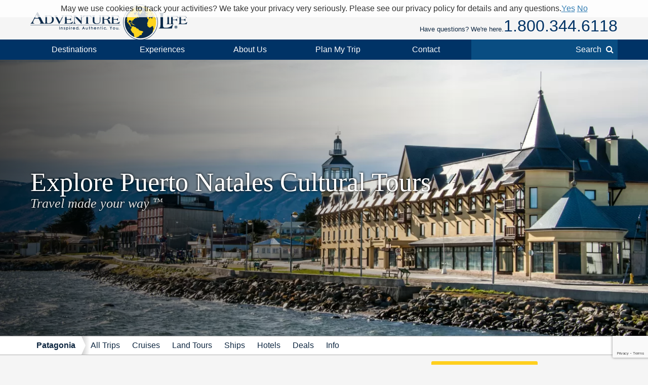

--- FILE ---
content_type: text/html; charset=UTF-8
request_url: https://www.adventure-life.com/chile/puerto-natales/tours/cultural
body_size: 15637
content:
<!DOCTYPE html>
<html lang="en" class="no-js" data-google_client_id="726065912037-vn0oqlfooe00r0saa8qo8bhsjcj18jmb.apps.googleusercontent.com" data-facebook_app="172295559488425">
    <head>
		    
    <meta http-equiv="Content-Type" content="text/html; charset=utf-8" />
    <meta name="viewport" content="width=device-width,initial-scale=1, minimum-scale=1.0, maximum-scale=5.0" />
    <meta name="apple-mobile-web-app-capable" content="yes" />
    <meta property="twitter:account_id" content="110538344" />
                <meta name="description" content="Embark on cultural tours in Puerto Natales, Chile, and experience the vibrant heritage of this enchanting destination." />
        <link href="https://www.adventure-life.com/chile/puerto-natales/tours/cultural" rel="canonical" />
    <link href="//files.adventure-life.com" rel="preconnect" />
        <link href="//cdn.adventure-life.com" rel="preconnect" />
        <link href="//ajax.googleapis.com" rel="preconnect" />
    <link href="https://www.googletagmanager.com" rel="preconnect" />
    <link href="https://www.olark.com" rel="preconnect" />
    <link href="/favicon.ico" rel="shortcut icon" />
    <link href="/favicon.gif" rel="shortcut icon" />
    <link href="/www/assets/img/icon-57x57.png" rel="apple-touch-icon" sizes="57x57" />
    <link href="/www/assets/img/icon-72x72.png" rel="apple-touch-icon" sizes="72x72" />
    <link href="/www/assets/img/icon-114x114.png" rel="apple-touch-icon" sizes="114x114" />
    <link href="/www/assets/img/icon-144x144.png" rel="apple-touch-icon" sizes="144x144" />
                                                <link href="https://cdn.adventure-life.com/10/42/04/Puerto_Natales_on_the_Strait_Of_Magellan/480x686.webp" rel="preload" as="image" media="(max-width: 480px)" />
                                <link href="https://cdn.adventure-life.com/10/42/04/Puerto_Natales_on_the_Strait_Of_Magellan/820x442.webp" rel="preload" as="image" media="(min-width: 480.1px) and (max-width: 820px)" />
                                <link href="https://cdn.adventure-life.com/10/42/04/Puerto_Natales_on_the_Strait_Of_Magellan/1300x820.webp" rel="preload" as="image" media="(min-width: 820.1px)" />
            
    
        <title>Top Puerto Natales Cultural Tours &amp; Cruises</title>
                            <link rel="stylesheet" href="https://cdn.jsdelivr.net/npm/@mdi/font@6/css/materialdesignicons.min.css">
            <link rel="stylesheet" href="/build/141.ef712161.css"><link rel="stylesheet" href="/build/app.dc12d22e.css">
        
    <link href="//ajax.googleapis.com/ajax/libs/jqueryui/1.10.3/themes/smoothness/jquery-ui.css" rel="stylesheet" />
    <link rel="stylesheet" href="/build/431.e1cd17e5.css"><link rel="stylesheet" href="/build/www:new.dc8a0ac0.css">
        <link href="/www/assets/js/slick/slick.css" rel="stylesheet" />
    <link href="/www/assets/js/slick/slick-theme.css" rel="stylesheet" />


    <link href="/www/assets/js/pickadate/themes/default.css?1768956905" rel="stylesheet" type="text/css">
    <link href="/www/assets/js/pickadate/themes/default.date.css?1768956905" rel="stylesheet" type="text/css">
                        <script src="/build/runtime.0e15e0d9.js"></script><script src="/build/141.2540ecad.js"></script><script src="/build/app.aee29189.js"></script>
        

    <script>
        (function(w,d,s,l,i){w[l]=w[l]||[];w[l].push({'gtm.start':
        new Date().getTime(),event:'gtm.js'});var f=d.getElementsByTagName(s)[0],
        j=d.createElement(s),dl=l!='dataLayer'?'&l='+l:'';j.async=true;j.src=
        'https://www.googletagmanager.com/gtm.js?id='+i+dl;f.parentNode.insertBefore(j,f);
        })(window,document,'script','dataLayer','GTM-W6CJMT7');
    </script>
    </head>

    <body>
            <header>
    <div id="" class="al-w">
        <div id="al-hleft">
            <a href="/" id="al-logo" title="Adventure Life"><img src="/www/assets/img/al-logo.png" alt="Adventure Life Logo" /></a>
        </div>
        <div id="al-hright" class="settings-loading">
            
<div id="al-settings">
  <div>
    <a
        href="/?cmd=showcurrencies"
        id="al-currency"
        class="open-dialog"
        data-dialog-class="al-curr-dialog"
        rel="nofollow"
    >
      Currency (USD)
    </a>
  </div>
  |
  <div class="al-user">

    <a href="/myTrips">
              Log In
          </a>

    <div class="al-user-options">
              <div>
          <form action="/my-trips/login" id="al-login">
            <div id="al-login-msg"></div>
            <div id="al-login-fields">
              <fieldset>
                <legend>Email</legend>
                <input type="email" name="username" tabindex="0">
              </fieldset>

              <fieldset>
                <legend>
                  Password <a href="/myTrips/forgot-password" tabindex="-1">Forgot Password</a>
                </legend>
                <input type="password" name="password" tabindex="0">
              </fieldset>

              
              <fieldset>
                <div>
                  <button
                      name="cmd"
                      value="login"
                      class="ajax"
                      data-add-loader="1"
                  >Log In</button>
                </div>
                <div>
                  Or, <a href="/myTrips/new">Create an Account</a>
                </div>
              </fieldset>
            </div>
          </form>
        </div>

        <div class="google-signin"></div>

        <div
            class="fb-login-button"
            data-max-rows="1"
            data-size="large"
            data-button-type="continue_with"
            data-use-continue-as="true"
            data-scope="public_profile,email"
        ></div>
          </div>

  </div>
  |
  <div>
    <a href="/myTrips/favorites">
      <span class="al-fav fa fa-heart"></span> Favorites
    </a>
  </div>
  </div>
            <div id="al-phone-w"><span>Have questions? We're here.</span><div id="al-phone" class="al-title sans"><a href="/call/18003446118" data-gtm-call="Header" data-label="Main Phone" data-type="index tours" data-addparams="lpu=%2Fchile%2Fpuerto-natales%2Ftours%2Fcultural&amp;lpl=index&amp;lpt=index+tours&amp;lpd=Puerto+Natales&amp;laa=Main+Phone&amp;lao=Header" data-gac="Call Click" class="al-call al-call-800">1.800.344.6118</a></div></div>
        </div>
    </div>
</header>
<nav role="navigation" id="al-globalnav">
    <div class="al-gn-content al-w">
        <ul class="al-gn-header">
            <li id="al-gn-opener" class="al-gn-opener" title="Menu"></li>
            <li class="al-gn-logo"><a href="/" title="Adventure Life"><img src="/www/assets/img/al-logo-sm.png" alt="Adventure Life Logo" /></a></li>
            <li class="al-gn-phone"><a href="/call/14065412677" data-gtm-call="Sub Nav" data-label="Mobile Icon" data-type="index tours" data-addparams="lpu=%2Fchile%2Fpuerto-natales%2Ftours%2Fcultural&amp;lpl=index&amp;lpt=index+tours&amp;lpd=Puerto+Natales&amp;laa=Mobile+Icon&amp;lao=Sub+Nav" data-gac="Call Click" class="fa fa-phone al-call" title="Call Us"></a></li>
            <li class="al-gn-mobile-search"><span class="fa fa-search"></span></li>
        </ul>
        <ul class="al-gn-links">
                            <li class="al-mobile-block al-open-always">
                    <a href="/patagonia" title="Patagonia">Patagonia</a>                                            <ul class="al-gn-list">
                                                        <li><a href="/patagonia/tours" title="Patagonia All Trips">All Trips</a></li>
                                                        <li><a href="/patagonia/cruises" title="Patagonia Cruises">Cruises</a></li>
                                                        <li><a href="/patagonia/land-tours" title="Patagonia Land Tours">Land Tours</a></li>
                                                        <li><a href="/patagonia/ships" title="Patagonia Ships">Ships</a></li>
                                                        <li><a href="/patagonia/hotels" title="Patagonia Hotels">Hotels</a></li>
                                                        <li><a href="/patagonia/deals" title="Patagonia Deals">Deals</a></li>
                                                        <li><a href="/patagonia/info" title="Patagonia Info">Info</a></li>
                                                    </ul>
                                    </li>
                        <li class="al-gn-full">
                <a href="/places" class="al-opener">Destinations</a>
                <div class="al-gn-list al-gn-places">
                    <div class="al-gn-pl-regions">
                        <div class="al-gn-h2">Regions</div>
                        <ul>
                            <li><a href="/africa" title="Africa Tours">Africa</a></li>
                            <li><a href="/asia" title="Asia Tours">Asia</a></li>
                            <li><a href="/caribbean" title="Caribbean Cruises">Caribbean</a></li>
                            <li><a href="/central-america-mexico" title="Central America &amp; Mexico Tours">Central America &amp; Mexico</a></li>
                            <li><a href="/europe" title="Europe Tours">Europe</a></li>
                            <li><a href="/north-america" title="North America Cruises">North America</a></li>
                            <li><a href="/polar-regions" title="Polar Cruises">Polar Regions</a></li>
                            <li><a href="/south-america" title="South America Tours">South America</a></li>
                            <li><a href="/south-pacific" title="South Pacific Cruises">South Pacific</a></li>
                            <li><a href="/places">View All</a></li>
                        </ul>
                    </div>
                    <div class="al-gn-pl-favs">
                        <div><div class="al-gn-h2">Traveler Favorites</div>
                            <ul>
                                <li><a href="/alaska" title="Alaska Cruises">Alaska</a></li>
                                <li><a href="/amazon" title="Amazon Tours">Amazon</a></li>
                                <li><a href="/antarctica" title="Antarctica Cruises">Antarctica</a></li>
                                <li><a href="/arctic" title="Arctic Tours">Arctic</a></li>
                                <li><a href="/argentina" title="Argentina Tours">Argentina</a></li>
                                <li><a href="/belize" title="Belize Tours">Belize</a></li>
                                <li><a href="/caribbean" title="Caribbean Cruises">Caribbean</a></li>
                                <li><a href="/chile" title="Chile Tours">Chile</a></li>
                                <li><a href="/costa-rica" title="Costa Rica Tours">Costa Rica</a></li>
                                <li><a href="/croatia" title="Croatia Cruises">Croatia</a></li>
                                <li><a href="/europe/danube-river" title="Danube River Cruises">Danube River</a></li>
                                <li><a href="/chile/easter-island" title="Easter Island Tours">Easter Island</a></li>
                                <li><a href="/galapagos" title="Galapagos Tours &amp; Cruises">Galapagos</a></li>
                                <li><a href="/greece" title="Greece Cruises">Greece</a></li>
                                <li><a href="/iceland" title="Iceland Cruises">Iceland</a></li>
                                <li><a href="/italy" title="Italy Cruises &amp; Tours">Italy</a></li>
                                <li><a href="/mediterranean" title="Mediterranean Cruises">Mediterranean</a></li>
                                <li><a href="/mississippi-river" title="Mississippi River Cruises">Mississippi River</a></li>
                                <li><a href="/patagonia" title="Patagonia Tours">Patagonia</a></li>
                                <li><a href="/peru" title="Peru Tours">Peru</a></li>
                                <li><a href="/europe/rhine-river" title="Rhine River Cruises">Rhine River</a></li>
                                <li><a href="/south-africa" title="South Africa Tours">South Africa</a></li>
                                <li><a href="/tanzania" title="Tanzania Tours">Tanzania</a></li>
                                <li><a href="/thailand" title="Thailand Tours">Thailand</a></li>
                                <li><a href="/vietnam" title="Vietnam Tours">Vietnam</a></li>
                            </ul>
                        </div>
                        <div class="al-gn-more">
                            <a href="/places">
                                <img src="/www/assets/img/logo/globe-grey.png" loading="lazy">
                                <div class="al-gn-h3">View All Destinations</div>
                                <div>Explore more travel destination possibilities and experience the world first hand.</div>
                            </a>
                            <a href="/call/18003446118" data-gtm-call="Sub Nav" data-label="Destinations" data-type="index tours" data-addparams="lpu=%2Fchile%2Fpuerto-natales%2Ftours%2Fcultural&amp;lpl=index&amp;lpt=index+tours&amp;lpd=Puerto+Natales&amp;laa=Destinations&amp;lao=Sub+Nav" data-gac="Call Click" class="al-call">
                            <figure class="al-staff">
    <div><picture><source srcset="https://cdn.adventure-life.com/40/53/22/SF-SS/index.webp" type="image/webp" /><source srcset="https://cdn.adventure-life.com/40/53/22/SF-SS/index.jpg" type="image/jpeg" /><img src="https://cdn.adventure-life.com/40/53/22/SF-SS/index.webp" alt="Sandra Fernandez employee profile" width="511" height="511" loading="lazy" /></picture></div>
    <figcaption>Sandra F</figcaption>
</figure>
                            <div class="al-gn-h3">How Can I Help?</div>
                            <b class="al-call-800">1.800.344.6118</b><br>
                            <div>Talk with a specialist to plan your next adventure!</div>
                            </a>
                        </div>
                    </div>
                </div>
            </li>
            <li class="al-gn-full">
                <a href="#" class="al-opener">Experiences</a>
                <div class="al-gn-list al-gn-exp">
                    <div class="al-gn-exp-list">
                        <div class="al-gn-h2">Find Your Inspiration</div>
                        <ul>                            <li><a href="/experience/river-cruises" title="River Cruises">River Cruises</a></li>
                                                        <li><a href="/experience/small-ship-cruises" title="Small Ship Cruises">Small Ship Cruises</a></li>
                                                        <li><a href="/experience/luxury" title="Luxury Tours">Luxury</a></li>
                                                        <li><a href="/experience/land-tours" title="Land Tours">Land Tours</a></li>
                                                        <li><a href="/experience/fly-cruises" title="Fly Cruises">Fly Cruises</a></li>
                                                        <li><a href="/experience/active" title="Active Tours">Active</a></li>
                                                        <li><a href="/experience/most-popular" title="Classic Tour Experiences">Most Popular</a></li>
                                                        <li><a href="/experience/food-wine" title="Culinary, Food &amp; Wine Tours">Food &amp; Wine</a></li>
                                                        <li><a href="/experience/cruises" title="Cruises">Cruises</a></li>
                                                        <li><a href="/experience/cultural" title="Cultural Tours">Cultural</a></li>
                                                        <li><a href="/experience/family" title="Family Tours">Family</a></li>
                                                        <li><a href="/experience/honeymoon" title="Great Honeymoon Tours">Honeymoon</a></li>
                                                        <li><a href="/experience/solo-travel" title="Tours for Solo Travelers">Solo Travel</a></li>
                                                        <li><a href="/experience/beaches" title="Tours with Beach Visits">Beaches</a></li>
                                                        <li><a href="/experience/trekking" title="Trekking Tours">Trekking</a></li>
                                                        <li><a href="/experience/wildlife-safari-exploration" title="Wildlife &amp; Safari Exploration">Wildlife &amp; Safari Exploration</a></li>
                                                        <li><a href="/experience/private-yacht-charter" title="Private Yacht Charter">Private Yacht Charter</a></li>
                                                        <li><a href="/experience/barge-cruising" title="Barge Cruising">Barge Cruising</a></li>
                                                        <li><a href="/experience/scheduled-group-tour" title="Scheduled Group Tour">Scheduled Group Tour</a></li>
                                                    </ul>
                    </div>
                    <div class="al-gn-exp-more">
                        <div class="al-gn-tftr">
                            <a href="/travel/videos" class="al-gn-tftr-vid">
                                <img src="/www/assets/img/tftr/nik-dusty.jpg" alt="Nik &amp; Dusty visiting China's Forbidden City" loading="lazy">
                                <img src="/www/assets/img/tftr/logo.png" alt="Two For The Road" class="al-gn-tftr-logo" loading="lazy">
                            </a>
                            <div class="al-gn-tftr-text">Get inspired by Nik &amp; Dusty's world-wide adventures!</div>
                        </div>
                        <div class="al-gn-easy">
                            <div class="al-gn-h2">We Make Travel Easy</div>
                            <a href="/call/18003446118" data-gtm-call="Sub Nav" data-label="Experiences" data-type="index tours" data-addparams="lpu=%2Fchile%2Fpuerto-natales%2Ftours%2Fcultural&amp;lpl=index&amp;lpt=index+tours&amp;lpd=Puerto+Natales&amp;laa=Experiences&amp;lao=Sub+Nav" data-gac="Call Click" class="al-call al-call-800">1.800.344.6118</a>
                            <ul class="al-inline">
                                <li><a href="/forms/chat" class="chat-now">Chat</a></li>
                                <li><a href="/about/our-team" title="Our Team">Meet the Team</a></li>
                            </ul>
                            <figure class="al-staff">
    <div><picture><source srcset="https://cdn.adventure-life.com/40/53/22/SF-SS/index.webp" type="image/webp" /><source srcset="https://cdn.adventure-life.com/40/53/22/SF-SS/index.jpg" type="image/jpeg" /><img src="https://cdn.adventure-life.com/40/53/22/SF-SS/index.webp" alt="Sandra Fernandez employee profile" width="511" height="511" loading="lazy" /></picture></div>
    <figcaption>Sandra F</figcaption>
</figure>
                        </div>
                    </div>
                </div>
            </li>
            <li class="al-gn-full">
                <a href="#" class="al-opener">About Us</a>
                <div class="al-gn-list al-gn-about">
                    <div class="al-gn-about-links">
                        <ul>
                            <li><a href="/about" title="About Us">Our Story</a></li>
                            <li><a href="/about/adventure-life-reviews" title="Adventure Life Reviews in the News">In The News</a></li>
                            <li><a href="/about/our-team" title="Out Team">Our Team</a></li>
                            <li><a href="/operators" title="Operating Partners">Operating Partners</a></li>
                            <li><a href="/about/why-adventure-life" title="Reasons to Book with Adventure Life">Reasons</a></li>
                            <li><a href="/about/responsible-travel" title="Responsible Travel">Responsible Travel</a></li>
                            <li><a href="/about/traveler-reviews" title="Traveler Reviews">Reviews</a></li>
                        </ul>
                    </div>
                    <div class="al-gn-about-fi">
                        <div class="al-gn-h2">Featured In</div>
                        <a href="/about/adventure-life-reviews"><img src="/www/assets/img/gn/media.png" loading="lazy"></a>
                    </div>
                    <div class="al-gn-easy">
                        <div class="al-gn-h2">We Make Travel Easy</div>
                        <a href="/call/18003446118" data-gtm-call="Sub Nav" data-label="About Us" data-type="index tours" data-addparams="lpu=%2Fchile%2Fpuerto-natales%2Ftours%2Fcultural&amp;lpl=index&amp;lpt=index+tours&amp;lpd=Puerto+Natales&amp;laa=About+Us&amp;lao=Sub+Nav" data-gac="Call Click" class="al-call al-call-800">1.800.344.6118</a>
                        <a href="/forms/chat" class="chat-now al-btn al-btn-sm">Live Chat</a>
                        <figure class="al-staff">
    <div><picture><source srcset="https://cdn.adventure-life.com/40/53/22/SF-SS/index.webp" type="image/webp" /><source srcset="https://cdn.adventure-life.com/40/53/22/SF-SS/index.jpg" type="image/jpeg" /><img src="https://cdn.adventure-life.com/40/53/22/SF-SS/index.webp" alt="Sandra Fernandez employee profile" width="511" height="511" loading="lazy" /></picture></div>
    <figcaption>Sandra F</figcaption>
</figure>
                    </div>
                </div>
            </li>
            <li class="al-gn-full">
                <a href="/forms/contact" data-gtm-lead="Main Nav" data-label="Plan My Trip" data-type="index tours" data-addparams="lpu=%2Fchile%2Fpuerto-natales%2Ftours%2Fcultural&amp;lpl=index&amp;lpt=index+tours&amp;lpd=Puerto+Natales&amp;laa=Plan+My+Trip&amp;lao=Main+Nav&amp;mode_detail=PlanMyTrip+Menu" class="al-opener al-opener-578g">Plan My Trip</a>
                <div class="al-gn-list al-gn-catalog">
                    <div class="al-gn-catalog-msg">
                        <div>
                            <div class="al-gn-h2">Plan My Trip</div>
                            Tell us your travel plans and preferences and we will connect you with the best Trip Planner to help find the best trip match for you! Complete this form with as much detail as possible to help us get started.
                            <br><br>
                            <a href="/forms/contact" data-gtm-lead="Sub Nav" data-label="Plan My Trip" data-type="index tours" data-addparams="lpu=%2Fchile%2Fpuerto-natales%2Ftours%2Fcultural&amp;lpl=index&amp;lpt=index+tours&amp;lpd=Puerto+Natales&amp;laa=Plan+My+Trip&amp;lao=Sub+Nav&amp;mode_detail=PlanMyTrip+Menu" class="al-btn al-btn-yellow">Plan My Trip</a>
                        </div>
                    </div>
                    <div class="al-gn-easy">
                        <div class="al-gn-h2">We Make Travel Easy</div>
                        <a href="/call/18003446118" data-gtm-call="Sub Nav" data-label="Plan My Trip" data-type="index tours" data-addparams="lpu=%2Fchile%2Fpuerto-natales%2Ftours%2Fcultural&amp;lpl=index&amp;lpt=index+tours&amp;lpd=Puerto+Natales&amp;laa=Plan+My+Trip&amp;lao=Sub+Nav" data-gac="Call Click" class="al-call al-call-800">1.800.344.6118</a>
                        <a href="/forms/chat" class="chat-now al-btn al-btn-sm">Live Chat</a>
                        <figure class="al-staff">
    <div><picture><source srcset="https://cdn.adventure-life.com/40/53/22/SF-SS/index.webp" type="image/webp" /><source srcset="https://cdn.adventure-life.com/40/53/22/SF-SS/index.jpg" type="image/jpeg" /><img src="https://cdn.adventure-life.com/40/53/22/SF-SS/index.webp" alt="Sandra Fernandez employee profile" width="511" height="511" loading="lazy" /></picture></div>
    <figcaption>Sandra F</figcaption>
</figure>
                    </div>
                </div>
            </li>
            <li class="al-gn-full">
                <a href="#" class="al-opener">Contact</a>
                <div class="al-gn-list al-gn-contact">
                    <div>
                        <div class="al-gn-contact-info">
                            <div class="al-gn-h2">We Make Travel Easy</div>
                            <ul>
                                <li><a href="/call/18003446118" data-gtm-call="Sub Nav" data-label="Contact" data-type="index tours" data-addparams="lpu=%2Fchile%2Fpuerto-natales%2Ftours%2Fcultural&amp;lpl=index&amp;lpt=index+tours&amp;lpd=Puerto+Natales&amp;laa=Contact&amp;lao=Sub+Nav" data-gac="Call Click" class="al-call al-call-800 al-call-same">1.800.344.6118</a></li>
                                <li><a href="/call/14065412677" data-gtm-call="Sub Nav" data-label="Contact" data-type="index tours" data-addparams="lpu=%2Fchile%2Fpuerto-natales%2Ftours%2Fcultural&amp;lpl=index&amp;lpt=index+tours&amp;lpd=Puerto+Natales&amp;laa=Contact&amp;lao=Sub+Nav" data-gac="Call Click" class="al-call">1.406.541.2677</a></li>
                                <li class="al-gn-contact-info-lnks"><a href="/forms/chat" data-gtm-chat="Sub Nav" class="chat-now al-txt-lnk al-mobile-hide">Live Chat</a><span class="al-mobile-hide"> &nbsp;&nbsp; </span><a href="/forms/contact" data-gtm-lead="Sub Nav" data-label="Online Form" data-type="index tours" data-addparams="lpu=%2Fchile%2Fpuerto-natales%2Ftours%2Fcultural&amp;lpl=index&amp;lpt=index+tours&amp;lpd=Puerto+Natales&amp;laa=Online+Form&amp;lao=Sub+Nav&amp;mode_detail=Contact+Menu" class="al-txt-lnk">Online Form</a>
                                    <br><a href="/forms/newsletter-sign-up" class="al-txt-lnk">Subscribe to emails</a>
                                </li>
                            </ul>
                            <div>
                                <ul class="al-inline">
                                    <li><b>Address</b></li>
                                    <li>712 W Spruce St, Ste 16<span class="al-mobile-hide">,</span><br class="al-mobile-block"> Missoula, MT 59802 <span class="al-sup">usa</span></li>
                                </ul>
                                <ul class="al-inline">
                                    <li><b>Hours</b></li>
                                    <li class="al-sup">
                                                                            Mon - Fri 4:00am - 10:00pm MST
                                        <br>                                                                            Sun - Sat 9:00am - 5:00pm MST
                                                                                                                </li>
                                </ul>
                            </div>
                        </div>
                    </div>
                    <div class="al-gn-tftr">
                        <a href="/travel/videos" class="al-gn-tftr-vid">
                            <img src="/www/assets/img/tftr/nik-dusty.jpg" alt="Nik &amp; Dusty visiting China's Forbidden City" loading="lazy">
                            <img src="/www/assets/img/tftr/logo.png" alt="Two For The Road" class="al-gn-tftr-logo" loading="lazy">
                        </a>
                        <div class="al-gn-tftr-text">Get inspired by Nik &amp;amp; Dusty's world-wide adventures!</div>
                    </div>
                </div>
            </li>
            <li class="al-mobile-block"><a href="/myTrips">My Account</a></li>
            <li class="al-mobile-block"><a href="/myTrips/favorites"><span class="al-fav fa fa-heart"></span> Favorites</a></li>
            <li class="al-gn-search-opener"><a href="#"><span class="al-gn-search-placeholder">Search</span><span class="fa fa-search"></span></a></li>
        </ul>
        <aside id="al-gn-search">
            <div class="al-gn-search-content al-qs">
                <form action="/site-search" method="get" id="al-gn-search-form" class="al-gn-search-form">
                    <input type="text" class="al-gn-search-input al-qs-input" placeholder="Search" autocorrect="off" autocapitalize="off" autocomplete="off" spellcheck="false" name="q">
                    <button type="button" class="al-gn-search-submit fa fa-search"></button>
                    <div class="fa fa-spinner fa-spin al-qs-loading"></div>
                    <button type="reset" class="al-gn-search-reset"></button>
                </form>
                <div class="al-gn-search-results al-qs-results"></div>
            </div>
            <div class="al-gn-search-closer"></div>
        </aside>
    </div>
</nav>



                <div class="al-maintop al-tile">
                    <picture><source srcset="https://cdn.adventure-life.com/10/42/04/Puerto_Natales_on_the_Strait_Of_Magellan/480x686.webp" type="image/webp" media="(max-width: 480px)" /><source srcset="https://cdn.adventure-life.com/10/42/04/Puerto_Natales_on_the_Strait_Of_Magellan/480x686.jpg" type="image/jpeg" media="(max-width: 480px)" /><source srcset="https://cdn.adventure-life.com/10/42/04/Puerto_Natales_on_the_Strait_Of_Magellan/820x442.webp" type="image/webp" media="(max-width: 820px)" /><source srcset="https://cdn.adventure-life.com/10/42/04/Puerto_Natales_on_the_Strait_Of_Magellan/820x442.jpg" type="image/jpeg" media="(max-width: 820px)" /><source srcset="https://cdn.adventure-life.com/10/42/04/Puerto_Natales_on_the_Strait_Of_Magellan/1300x820.webp" type="image/webp" /><source srcset="https://cdn.adventure-life.com/10/42/04/Puerto_Natales_on_the_Strait_Of_Magellan/1300x820.jpg" type="image/jpeg" /><img src="https://cdn.adventure-life.com/10/42/04/Puerto_Natales_on_the_Strait_Of_Magellan/1300x820.webp" alt="Puerto Natales on the Strait Of Magellan" width="1300" height="820" /></picture>
        
                    <div class="al-mt-title-w">
                <div class="al-mt-title">
                    <div class="al-w">
                                                    <div>
                                <h1>Explore Puerto Natales Cultural Tours
                                                                </h1>
                                                                    <div>Travel made your way <sup>&trade;</sup></div>
                                                            </div>
                                            </div>
                </div>

                            </div>
            </div>
    
    <nav role="navigation" class="al-subnav al-mobile-hide">
    <ul class="al-sn-list al-w">
                    <li>
                                <a href="/patagonia" title="Patagonia">Patagonia</a>
                            </li>
                    <li>
                                <a href="/patagonia/tours" title="Patagonia All Trips">All Trips</a>
                            </li>
                    <li>
                                <a href="/patagonia/cruises" title="Patagonia Cruises">Cruises</a>
                            </li>
                    <li>
                                <a href="/patagonia/land-tours" title="Patagonia Land Tours">Land Tours</a>
                            </li>
                    <li>
                                <a href="/patagonia/ships" title="Patagonia Ships">Ships</a>
                            </li>
                    <li>
                                <a href="/patagonia/hotels" title="Patagonia Hotels">Hotels</a>
                            </li>
                    <li>
                                <a href="/patagonia/deals" title="Patagonia Deals">Deals</a>
                            </li>
                    <li>
                                <a href="/patagonia/info" title="Patagonia Info">Info</a>
                            </li>
            </ul>
</nav>
    <div class="al-contactbar">
    <div class="al-w">
        <div>Talk with an expert</div>
        <div>Build your ideal
            <b>Patagonia</b>            trip.
            <b><a href="/call/14065412677" data-gtm-call="Grey Bar" data-label="Phone" data-type="index tours" data-addparams="lpu=%2Fchile%2Fpuerto-natales%2Ftours%2Fcultural&amp;lpl=index&amp;lpt=index+tours&amp;lpd=Puerto+Natales&amp;laa=Phone&amp;lao=Grey+Bar" data-gac="Call Click" class="al-call">Call <span class="al-call-800">1.406.541.2677</span></a></b></div>
        <div><a href="/forms/contact" data-gtm-lead="Grey Bar" data-label="Help Me Plan My Trip" data-type="index tours" data-addparams="lpu=%2Fchile%2Fpuerto-natales%2Ftours%2Fcultural&amp;lpl=index&amp;lpt=index+tours&amp;lpd=Puerto+Natales&amp;laa=Help+Me+Plan+My+Trip&amp;lao=Grey+Bar" class="al-btn al-btn-arr al-btn-yellow">Start Planning My Trip</a></div>
        <div class="al-cb-phone-wrap">
            <a href="/call/14065412677" data-gtm-call="Grey Bar" data-label="Mobile Icon" data-type="index tours" data-addparams="lpu=%2Fchile%2Fpuerto-natales%2Ftours%2Fcultural&amp;lpl=index&amp;lpt=index+tours&amp;lpd=Puerto+Natales&amp;laa=Mobile+Icon&amp;lao=Grey+Bar" data-gac="Call Click" class="al-call al-cb-phone al-office-open">Talk with an expert <span class="fa fa-phone"></span></a>
            <a href="/forms/contact" class="al-cb-phone al-office-closed" style="display:none;">Ask a Question <span class="fa fa-envelope"></span></a>
        </div>
    </div>
</div>

<section class="al-intro al-sec al-w al-collapse" data-opened="Show Less" data-closed="Read More">
    Explore the stunning landscapes and rich culture of Puerto Natales in Chile with Adventure Life's selection of 4 cultural tours for 2026. From the rugged beauty of Torres del Paine to the iconic Cape Horn, you can embark on a journey that combines archaeological site visits, <a href="https://www.adventure-life.com/chile/puerto-natales/tours/kayaking">kayaking</a> adventures, and <a href="https://www.adventure-life.com/chile/puerto-natales/tours/wildlife-viewing">wildlife viewing</a> in a relaxed setting. Whether you choose to <a href="https://www.adventure-life.com/chile/puerto-natales/tours/trekking">trek</a> through Torres del Paine National Park, visit a local estancia, or sail through glaciers, each day offers a new opportunity to immerse yourself in the natural wonders of Patagonia. With activities suitable for all levels of fitness, you can enjoy the best of Chilean Patagonia with prices starting at $8,875 to $27,995. Don't miss this chance to experience the magic of Puerto Natales - <strong><a href="https://www.adventure-life.com/forms/contact">contact</a></strong> one of Adventure Life's tour specialists for help planning your next seamless trip.
</section>
    <section id="al-main">
                
            

                                                        
    <a href="#" class="al-btn al-paginate-opener al-opener al-opener-igs" data-opener=".al-il-filter">Filter (4 Results)</a>
    <div class="al-indexlist al-clear al-w">
        <form action="/chile/puerto-natales/tours/cultural" class="al-il-filter" method="GET">
    <ul>
                    <li class="al-open">
            <div class="al-opener al-opener-igs al-opener-on">Start Date</div>
            <div class="al-il-fields al-il-fields-date">
                    <select name="month">
    <option value="">Select Month</option>
            <option value="1-2026">January 2026</option>
            <option value="2-2026">February 2026</option>
            <option value="3-2026">March 2026</option>
            <option value="4-2026">April 2026</option>
            <option value="5-2026">May 2026</option>
            <option value="6-2026">June 2026</option>
            <option value="7-2026">July 2026</option>
            <option value="8-2026">August 2026</option>
            <option value="9-2026">September 2026</option>
            <option value="10-2026">October 2026</option>
            <option value="11-2026">November 2026</option>
            <option value="12-2026">December 2026</option>
            <option value="1-2027">January 2027</option>
            <option value="2-2027">February 2027</option>
            <option value="3-2027">March 2027</option>
            <option value="4-2027">April 2027</option>
            <option value="5-2027">May 2027</option>
            <option value="6-2027">June 2027</option>
            <option value="7-2027">July 2027</option>
            <option value="8-2027">August 2027</option>
            <option value="9-2027">September 2027</option>
            <option value="10-2027">October 2027</option>
            <option value="11-2027">November 2027</option>
            <option value="12-2027">December 2027</option>
    </select>

<div style="margin:12px 0;">OR, More specific start</div>

<input type="date" name="dateRange[]" placeholder="From" value="" data-default=""
       min="2026-01-21" data-min="2026-01-21" disabled>
<input type="date" name="dateRange[]" placeholder="To" value="" data-default=""
       min="" data-min="" disabled>                    </div>
        </li>
                    <li>
            <div class="al-opener al-opener-igs">Length</div>
            <div class="al-il-fields al-il-fields-length">
                    <input type="number" name="lengthRange[]" placeholder="No Min" value="" disabled>
to
<input type="number" name="lengthRange[]" placeholder="No Max" value="" disabled></input>                    </div>
        </li>
                    <li>
            <div class="al-opener al-opener-igs">Price</div>
            <div class="al-il-fields al-il-fields-price">
                    <input type="number" name="priceRange[]" placeholder="No Min" value="" disabled>
to
<input type="number" name="priceRange[]" placeholder="No Max" value="" disabled></input>                    </div>
        </li>
                    <li>
            <div class="al-opener al-opener-igs">Activity Levels</div>
            <div class="al-il-fields al-il-fields-levels">
                    <ul>
                    <li>
            <label>
                <input type="checkbox" name="activityLevels[]" value="1"
                       >
                Relaxed
            </label>
        </li>
                    <li>
            <label>
                <input type="checkbox" name="activityLevels[]" value="2"
                       >
                Easy Active
            </label>
        </li>
                    <li>
            <label>
                <input type="checkbox" name="activityLevels[]" value="3"
                       >
                Moderate
            </label>
        </li>
                    <li>
            <label>
                <input type="checkbox" name="activityLevels[]" value="4"
                       >
                Challenging
            </label>
        </li>
                    <li>
            <label>
                <input type="checkbox" name="activityLevels[]" value="6"
                       >
                Variable
            </label>
        </li>
    </ul>
                    </div>
        </li>
                    <li class="al-open">
            <div class="al-opener al-opener-igs al-opener-on">Experiences</div>
            <div class="al-il-fields al-il-fields-experience">
                    <ul>
                    <li>
            <label>
                <input type="checkbox" name="experienceIds[]" value="42"
                       >
                Active
            </label>
        </li>
                    <li>
            <label>
                <input type="checkbox" name="experienceIds[]" value="45"
                       >
                Cruises
            </label>
        </li>
                    <li>
            <label>
                <input type="checkbox" name="experienceIds[]" value="46"
                       checked>
                Cultural
            </label>
        </li>
                    <li>
            <label>
                <input type="checkbox" name="experienceIds[]" value="58"
                       >
                Land Tours
            </label>
        </li>
                    <li>
            <label>
                <input type="checkbox" name="experienceIds[]" value="29"
                       >
                Luxury
            </label>
        </li>
                    <li>
            <label>
                <input type="checkbox" name="experienceIds[]" value="72"
                       >
                Scheduled Group Tour
            </label>
        </li>
                    <li>
            <label>
                <input type="checkbox" name="experienceIds[]" value="18"
                       >
                Small Ship Cruises
            </label>
        </li>
                    <li>
            <label>
                <input type="checkbox" name="experienceIds[]" value="49"
                       >
                Solo Travel
            </label>
        </li>
                    <li>
            <label>
                <input type="checkbox" name="experienceIds[]" value="54"
                       >
                Trekking
            </label>
        </li>
                    <li>
            <label>
                <input type="checkbox" name="experienceIds[]" value="55"
                       >
                Wildlife &amp; Safari Exploration
            </label>
        </li>
    </ul>
                    </div>
        </li>
                    <li>
            <div class="al-opener al-opener-igs">Activities</div>
            <div class="al-il-fields al-il-fields-activity">
                    <ul>
                    <li>
            <label>
                <input type="checkbox" name="activityIds[]" value="15"
                       >
                Biking
            </label>
        </li>
                    <li>
            <label>
                <input type="checkbox" name="activityIds[]" value="19"
                       >
                Camping
            </label>
        </li>
                    <li>
            <label>
                <input type="checkbox" name="activityIds[]" value="71"
                       >
                Citizen Science
            </label>
        </li>
                    <li>
            <label>
                <input type="checkbox" name="activityIds[]" value="33"
                       >
                Hiking
            </label>
        </li>
                    <li>
            <label>
                <input type="checkbox" name="activityIds[]" value="24"
                       >
                Kayaking
            </label>
        </li>
                    <li>
            <label>
                <input type="checkbox" name="activityIds[]" value="31"
                       >
                Photography Seminars
            </label>
        </li>
                    <li>
            <label>
                <input type="checkbox" name="activityIds[]" value="1"
                       >
                Whale Watching
            </label>
        </li>
                    <li>
            <label>
                <input type="checkbox" name="activityIds[]" value="2"
                       >
                Whitewater Rafting
            </label>
        </li>
                    <li>
            <label>
                <input type="checkbox" name="activityIds[]" value="3"
                       >
                Wildlife Viewing
            </label>
        </li>
                                        <li class="al-hide">
            <label>
                <input type="checkbox" name="activityIds[]" value="50"
                       >
                Archaeological Site Visits
            </label>
        </li>
                                        <li class="al-hide">
            <label>
                <input type="checkbox" name="activityIds[]" value="36"
                       >
                Fishing
            </label>
        </li>
                                        <li class="al-hide">
            <label>
                <input type="checkbox" name="activityIds[]" value="10"
                       >
                Helicopter Tours
            </label>
        </li>
                                        <li class="al-hide">
            <label>
                <input type="checkbox" name="activityIds[]" value="25"
                       >
                Horseback Riding
            </label>
        </li>
                                        <li class="al-hide">
            <label>
                <input type="checkbox" name="activityIds[]" value="51"
                       >
                Land &amp; Sea Exploration
            </label>
        </li>
                                        <li class="al-hide">
            <label>
                <input type="checkbox" name="activityIds[]" value="68"
                       >
                Stand Up Paddle Boarding
            </label>
        </li>
                                        <li class="al-hide">
            <label>
                <input type="checkbox" name="activityIds[]" value="56"
                       >
                Village Visits
            </label>
        </li>
    </ul>
    <button type="button" class="al-btn al-btn-sm">Show More</button>
                    </div>
        </li>
                    <li>
            <div class="al-opener al-opener-igs">Ships</div>
            <div class="al-il-fields al-il-fields-ship">
                    <ul>
                    <li>
            <label>
                <input type="checkbox" name="providerIds[]" value="56640"
                       >
                National Geographic Orion
            </label>
        </li>
                    <li>
            <label>
                <input type="checkbox" name="providerIds[]" value="57537"
                       >
                MV Skorpios III
            </label>
        </li>
                    <li>
            <label>
                <input type="checkbox" name="providerIds[]" value="111921"
                       >
                Ultramarine
            </label>
        </li>
                    <li>
            <label>
                <input type="checkbox" name="providerIds[]" value="56169"
                       >
                National Geographic Explorer
            </label>
        </li>
                    <li>
            <label>
                <input type="checkbox" name="providerIds[]" value="112028"
                       >
                Sylvia Earle
            </label>
        </li>
                    <li>
            <label>
                <input type="checkbox" name="providerIds[]" value="127076"
                       >
                SH Vega
            </label>
        </li>
    </ul>
                    </div>
        </li>
                    <li class="al-open">
            <div class="al-opener al-opener-igs al-opener-on">Destinations</div>
            <div class="al-il-fields al-il-fields-places">
                    <ul>
                    <li><b><span>Puerto Natales</span></b></li>
                <li><input class="al-il-add-place" data-name="destinationIds[]" placeholder="Add Destination"></li>
    <li><input class="al-il-ignore-place" data-name="ignoredDestinationIds[]" placeholder="Ignore Destination"></li>
</ul>                    </div>
        </li>
        </ul>
    <input type="hidden" name="cache" value="0" />
    <button type="submit" class="al-btn al-btn-sm">Submit</button>
</form>
        <div class="al-il-list al-sec-summary">
                            <a href="/patagonia/cruises/11429/patagonia-chilean-fjords-and-argentinas-staten-island"  class="al-lnk al-sum" data-link-id="18929">
    <div class="al-sum-img">
    <picture><source srcset="https://cdn.adventure-life.com/33/81/2/dsddnz77/454x228.webp" type="image/webp" media="(max-width: 480px)" /><source srcset="https://cdn.adventure-life.com/33/81/2/dsddnz77/454x228.jpg" type="image/jpeg" media="(max-width: 480px)" /><source srcset="https://cdn.adventure-life.com/33/81/2/dsddnz77/397x200.webp" type="image/webp" media="(max-width: 820px)" /><source srcset="https://cdn.adventure-life.com/33/81/2/dsddnz77/397x200.jpg" type="image/jpeg" media="(max-width: 820px)" /><source srcset="https://cdn.adventure-life.com/33/81/2/dsddnz77/579x290.webp" type="image/webp" /><source srcset="https://cdn.adventure-life.com/33/81/2/dsddnz77/579x290.jpg" type="image/jpeg" /><img src="https://cdn.adventure-life.com/33/81/2/dsddnz77/579x290.webp" alt="Guanacos in Torres del Paine Park" width="579" height="290" loading="lazy" /></picture>    <div class="al-sum-price">
        <span class="al-price">
            <span class="al-price-from" data-from="from">from</span>
            <span class="al-currency al-price-symbol">$</span><span class="al-amount al-price-amount" data-amount="14061">14,061</span>
        </span>
            </div>    <div class="al-btn">EXPLORE</div>
</div>
<div class="al-sum-text">
    <div class="al-sum-title">
        <h3>Patagonia: Chilean Fjords and Argentina’s Staten Island</h3>
        Puerto Natales - Ushuaia - 10 Day Itinerary aboard <i>National Geographic Orion</i>    </div>
    <div class="al-sum-details">
        <div class="al-sum-high"><ul class="al-ulist"><li>Explore Isla de los Estados</li><li>Venture into wildlife reserves</li><li>Take advantage of  superb photo ops</li><li>Zodiac cruise, kayak, and hike</li></ul></div>        <div class="al-sum-desc-wrapper">
            <dl class="al-sum-actv"><dt>Activities</dt><dd>Land &amp; Sea Exploration</dd><dt>Activity Level</dt><dd>Variable</dd></dl>            <div class="al-sum-desc">
                                    Experience the iconic wilderness of Patagonia’s saw-toothed peaks, cerulean glaciers, and soaring fjords over 10 days of exploration. Discover Chilean Patagonia’s highlights including the stunning Beagle Channel and famous Cape Horn. Hike, kayak, and Zodiac cruise wild fjords, and explore wildlife reserves not easily accessible to the public.
                            </div>
        </div>
    </div>
</div>
<div class="al-sum-btn">Cruise Details</div>            <div class="al-lnk-options">
            <span data-href="?cmd=favorite&lnk=18929" class="ajax tooltip al-fav al-fav-18929 fa fa-heart-o" title="Save Favorite"></span>
        <div class="al-staff-only al-text-blue">
        <div class="al-lnk-vote-wrap">
            <span data-href="/link-vote/18929" class="ajax al-lnk-vote fa fa-thumbs-up"></span>
            <span data-lnk-vote="18929" class="al-lnk-vote-score">0</span>
            <span data-href="/link-vote/18929/down" class="ajax al-lnk-vote fa fa-thumbs-down"></span>
        </div>
    </div>
</div>
        </a>
                            <a href="/patagonia/cruises/18031/cruise-from-argentina-to-chile"  class="al-lnk al-sum" data-link-id="40831">
    <div class="al-sum-img">
    <picture><source srcset="https://cdn.adventure-life.com/44/35/02/Torres-Del-Paine/454x228.webp" type="image/webp" media="(max-width: 480px)" /><source srcset="https://cdn.adventure-life.com/44/35/02/Torres-Del-Paine/454x228.jpg" type="image/jpeg" media="(max-width: 480px)" /><source srcset="https://cdn.adventure-life.com/44/35/02/Torres-Del-Paine/397x200.webp" type="image/webp" media="(max-width: 820px)" /><source srcset="https://cdn.adventure-life.com/44/35/02/Torres-Del-Paine/397x200.jpg" type="image/jpeg" media="(max-width: 820px)" /><source srcset="https://cdn.adventure-life.com/44/35/02/Torres-Del-Paine/579x290.webp" type="image/webp" /><source srcset="https://cdn.adventure-life.com/44/35/02/Torres-Del-Paine/579x290.jpg" type="image/jpeg" /><img src="https://cdn.adventure-life.com/44/35/02/Torres-Del-Paine/579x290.webp" width="579" height="290" loading="lazy" /></picture>    <div class="al-sum-price">
        <span class="al-price">
            <span class="al-price-from" data-from="from">from</span>
            <span class="al-currency al-price-symbol">$</span><span class="al-amount al-price-amount" data-amount="8875">8,875</span>
        </span>
            </div>    <div class="al-btn">EXPLORE</div>
</div>
<div class="al-sum-text">
    <div class="al-sum-title">
        <h3>Cruise from Argentina to Chile</h3>
        Ushuaia to Valparaiso - 15 Day Itinerary aboard <i>SH Vega</i>    </div>
    <div class="al-sum-details">
        <div class="al-sum-high"><ul class="al-ulist"><li>Visit Cape Horn lighthouse</li><li>Navigate Angostura Kirke</li><li>Visit Tortel village</li><li>Visit Chiloe&#039;s palafitos in Castro</li></ul></div>        <div class="al-sum-desc-wrapper">
            <dl class="al-sum-actv"><dt>Starts / Ends</dt><dd>Ushuaia / Valparaiso</dd><dt>Activity Level</dt><dd>Variable</dd></dl>            <div class="al-sum-desc">
                                    Embark on a 15-day adventure aboard SH Vega through Chilean Patagonia. Explore Ushuaia, Puerto Williams, glaciers, Angostura Kirke, Torres del Paine, Pio XI Glacier, Chiloé, Puerto Montt, and Valparaíso. Experience remote fjords, national parks, wildlife, and UNESCO sites while cruising in comfort through pristine landscapes.
                            </div>
        </div>
    </div>
</div>
<div class="al-sum-btn">Cruise Details</div>            <div class="al-lnk-options">
            <span data-href="?cmd=favorite&lnk=40831" class="ajax tooltip al-fav al-fav-40831 fa fa-heart-o" title="Save Favorite"></span>
        <div class="al-staff-only al-text-blue">
        <div class="al-lnk-vote-wrap">
            <span data-href="/link-vote/40831" class="ajax al-lnk-vote fa fa-thumbs-up"></span>
            <span data-lnk-vote="40831" class="al-lnk-vote-score">0</span>
            <span data-href="/link-vote/40831/down" class="ajax al-lnk-vote fa fa-thumbs-down"></span>
        </div>
    </div>
</div>
        </a>
                            <a href="/chile/cruises/17519/patagonia-and-chilean-fjords"  class="al-lnk al-sum" data-link-id="35378">
    <div class="al-sum-img">
    <picture><source srcset="https://cdn.adventure-life.com/80/78/1/rg265py7/454x228.webp" type="image/webp" media="(max-width: 480px)" /><source srcset="https://cdn.adventure-life.com/80/78/1/rg265py7/454x228.jpg" type="image/jpeg" media="(max-width: 480px)" /><source srcset="https://cdn.adventure-life.com/80/78/1/rg265py7/397x200.webp" type="image/webp" media="(max-width: 820px)" /><source srcset="https://cdn.adventure-life.com/80/78/1/rg265py7/397x200.jpg" type="image/jpeg" media="(max-width: 820px)" /><source srcset="https://cdn.adventure-life.com/80/78/1/rg265py7/579x290.webp" type="image/webp" /><source srcset="https://cdn.adventure-life.com/80/78/1/rg265py7/579x290.jpg" type="image/jpeg" /><img src="https://cdn.adventure-life.com/80/78/1/rg265py7/579x290.webp" alt="Guanacos in Torres del Paine" width="579" height="290" loading="lazy" /></picture>    <div class="al-sum-price">
        <span class="al-price">
            <span class="al-price-from" data-from="from">from</span>
            <span class="al-currency al-price-symbol">$</span><span class="al-amount al-price-amount" data-amount="13595">13,595</span>
        </span>
        <div class="al-sum-save">EBD</div>    </div>    <div class="al-btn">EXPLORE</div>
</div>
<div class="al-sum-text">
    <div class="al-sum-title">
        <h3>Patagonia and Chilean Fjords</h3>
        Ushuaia - Puerto Montt - 15 Day Itinerary aboard <i>Sylvia Earle</i>    </div>
    <div class="al-sum-details">
        <div class="al-sum-high"><ul class="al-ulist"><li>Admire Lake Escondido’s beauty</li><li>Visit Cape Horn’s lighthouse</li><li>Witness Pío XI Glacier</li><li>Experience Torres del Paine</li></ul></div>        <div class="al-sum-desc-wrapper">
            <dl class="al-sum-actv"><dt>Starts / Ends</dt><dd>Port of Ushuaia / Puerto Montt</dd><dt>Activity Level</dt><dd>Variable</dd></dl>            <div class="al-sum-desc">
                                    Embark on a 15-day expedition cruise from Ushuaia to Puerto Montt aboard the Sylvia Earle, exploring Patagonia and Chile&#039;s southern fjords. Experience guided hikes, kayaking, and wildlife viewing, including humpback whales and penguins, while visiting stunning locations like Torres del Paine and Cape Horn.
                            </div>
        </div>
    </div>
</div>
<div class="al-sum-btn">Cruise Details</div>            <div class="al-lnk-options">
            <span data-href="?cmd=favorite&lnk=35378" class="ajax tooltip al-fav al-fav-35378 fa fa-heart-o" title="Save Favorite"></span>
        <div class="al-staff-only al-text-blue">
        <div class="al-lnk-vote-wrap">
            <span data-href="/link-vote/35378" class="ajax al-lnk-vote fa fa-thumbs-up"></span>
            <span data-lnk-vote="35378" class="al-lnk-vote-score">0</span>
            <span data-href="/link-vote/35378/down" class="ajax al-lnk-vote fa fa-thumbs-down"></span>
        </div>
    </div>
</div>
        </a>
                            <a href="/patagonia/cruises/18342/patagonia-chilean-fjords-and-argentinas-staten-island"  class="al-lnk al-sum" data-link-id="48568">
    <div class="al-sum-img">
    <picture><source srcset="https://cdn.adventure-life.com/11/02/27/IMG_0138/454x228.webp" type="image/webp" media="(max-width: 480px)" /><source srcset="https://cdn.adventure-life.com/11/02/27/IMG_0138/454x228.jpg" type="image/jpeg" media="(max-width: 480px)" /><source srcset="https://cdn.adventure-life.com/11/02/27/IMG_0138/397x200.webp" type="image/webp" media="(max-width: 820px)" /><source srcset="https://cdn.adventure-life.com/11/02/27/IMG_0138/397x200.jpg" type="image/jpeg" media="(max-width: 820px)" /><source srcset="https://cdn.adventure-life.com/11/02/27/IMG_0138/579x290.webp" type="image/webp" /><source srcset="https://cdn.adventure-life.com/11/02/27/IMG_0138/579x290.jpg" type="image/jpeg" /><img src="https://cdn.adventure-life.com/11/02/27/IMG_0138/579x290.webp" alt="Breath. Gone." width="579" height="290" loading="lazy" /></picture>    <div class="al-sum-price">
        <span class="al-price">
            <span class="al-price-from" data-from="from">from</span>
            <span class="al-currency al-price-symbol">$</span><span class="al-amount al-price-amount" data-amount="13859">13,859</span>
        </span>
            </div>    <div class="al-btn">EXPLORE</div>
</div>
<div class="al-sum-text">
    <div class="al-sum-title">
        <h3>Patagonia: Chilean Fjords and Argentina&#039;s Staten Island</h3>
        Puerto Natales - Ushuaia - 10 Day Itinerary aboard <i>National Geographic Explorer</i>    </div>
    <div class="al-sum-details">
        <div class="al-sum-high"><ul class="al-ulist"><li>Explore Chilean Patagonia</li><li>Zodiac cruise, kayak, and hike</li><li>Explore  Karukinka Natural Park</li><li>Explore Staten Island</li></ul></div>        <div class="al-sum-desc-wrapper">
            <dl class="al-sum-actv"><dt>Starts / Ends</dt><dd>Santiago / Santiago</dd><dt>Activities</dt><dd>Wildlife Viewing, Whale Watching, Kayaking, Archaeological Site Visits, Village Visits, Hiking</dd><dt>Activity Level</dt><dd>Variable</dd></dl>            <div class="al-sum-desc">
                                    On this 10-day Patagonia cruise from Puerto Natales to Ushuaia aboard National Geographic Explorer, explore Chilean Patagonia’s fjords, glaciers, and vistas. Navigate coastlines by Zodiac and kayak, glide into fjords, and hike to spot wildlife. Discover the rare beauty of Karukinka Natural Park and Isla de los Estados (Staten Island).
                            </div>
        </div>
    </div>
</div>
<div class="al-sum-btn">Cruise Details</div>            <div class="al-lnk-options">
            <span data-href="?cmd=favorite&lnk=48568" class="ajax tooltip al-fav al-fav-48568 fa fa-heart-o" title="Save Favorite"></span>
        <div class="al-staff-only al-text-blue">
        <div class="al-lnk-vote-wrap">
            <span data-href="/link-vote/48568" class="ajax al-lnk-vote fa fa-thumbs-up"></span>
            <span data-lnk-vote="48568" class="al-lnk-vote-score">0</span>
            <span data-href="/link-vote/48568/down" class="ajax al-lnk-vote fa fa-thumbs-down"></span>
        </div>
    </div>
</div>
        </a>
                    </div>
    </div>
    <div class="al-paginate al-w">
        <div class="al-paginate-results"><div class="al-paginate-range">
                                            1-4 of
                                        4 Results
                </div><ul class="paginate"><li><span>1</span></li></ul></div><select class="al-pg-order al-select-no-val"><option value="" selected>Sort</option><option value="best-deal">Biggest Savings</option><option value="place">Sort By Destination</option><option value="price-low">Price: Low to High</option><option value="price-hi">Price: High to Low</option><option value="length-low">Length: Low to High</option><option value="length-hi">Length: High to Low</option></select><select class="al-pg-limit"><option value="18" selected>18/per page</option><option value="24">24/per page</option><option value="36">36/per page</option><option value="72">72/per page</option></select>    </div>


                                    </section>
    
            
    <div class="al-sec al-w">
                    <h3>Patagonia Travel Guide</h3>
            <div class="al-sec-nav al-clear">
                                    <ul>
                                                    <li><a href="/patagonia/tours">All Patagonia Trips</a>
                                                            </li>
                                                    <li><a href="/chile/punta-arenas">Punta Arenas</a>
                                                            </li>
                                                    <li><a href="/chile/torres-del-paine">Torres del Paine</a>
                                                            </li>
                                            </ul>
                                    <ul>
                                                    <li><a href="/argentina/ushuaia">Ushuaia</a>
                                                            </li>
                                                    <li><a href="/patagonia/tours/luxury">Luxury Patagonia Cruises &amp; Tours</a>
                                                            </li>
                                                    <li><a href="/patagonia/tours/trekking">Trekking &amp; Hiking in Patagonia</a>
                                                            </li>
                                            </ul>
                                    <ul>
                                                    <li><a href="/patagonia/lodges">Patagonia Lodges</a>
                                                            </li>
                                                    <li><a href="/patagonia/articles/history-and-geography-of-patagonia">History and Geography of Patagonia</a>
                                                            </li>
                                                    <li><a href="/patagonia/articles/patagonia-faqs">Patagonia FAQs</a>
                                                            </li>
                                            </ul>
                                    <ul>
                                                    <li><a href="/patagonia/articles/perito-moreno-glacier">Perito Moreno Glacier: Everything You Need to Know</a>
                                                            </li>
                                                    <li><a href="/patagonia/articles/patagonia-lowdown-low-elevation-south-america-treks">Patagonia Lowdown: Low Elevation South America Treks</a>
                                                            </li>
                                                    <li><a href="/patagonia/articles/best-time-of-year-to-visit-patagonia">Best Time to Visit Patagonia in Chile &amp; Argentina</a>
                                                            </li>
                                            </ul>
                            </div>
                    <h3>Favorite Patagonia Patagonia All Trips</h3>
            <div class="al-sec-nav al-clear">
                                    <ul>
                                                    <li><a href="/chile/tours/385/classic-w-trek">Classic W Trek</a>
                                                            </li>
                                                    <li><a href="/patagonia/tours/3357/patagonia-hiking-express">Patagonia Hiking Express</a>
                                                            </li>
                                            </ul>
                                    <ul>
                                                    <li><a href="/argentina/tours/392/highlights-of-southern-argentina">Highlights of Southern Argentina</a>
                                                            </li>
                                                    <li><a href="/argentina/tours/391/fitz-roy-glaciers-trekking">Fitz Roy &amp; Glaciers Trekking</a>
                                                            </li>
                                            </ul>
                                    <ul>
                                                    <li><a href="/argentina/tours/1568/tierra-del-fuego-explorer">Tierra del Fuego Explorer</a>
                                                            </li>
                                            </ul>
                                    <ul>
                                                    <li><a href="/argentina/tours/483/ultimate-patagonia-trekking">Ultimate Patagonia Trekking</a>
                                                            </li>
                                            </ul>
                            </div>
                    <h3>Top Patagonia Travel Destinations</h3>
            <div class="al-sec-nav al-clear">
                                    <ul>
                                                    <li><a href="/chile/ainsworth-bay">Ainsworth Bay</a>
                                                            </li>
                                                    <li><a href="/south-america/andes-mountains">Andes Mountains</a>
                                                            </li>
                                                    <li><a href="/argentina">Argentina</a>
                                                            </li>
                                                    <li><a href="/chile/cape-horn">Cape Horn</a>
                                                            </li>
                                            </ul>
                                    <ul>
                                                    <li><a href="/chile">Chile</a>
                                                            </li>
                                                    <li><a href="/argentina/el-calafate">El Calafate</a>
                                                            </li>
                                                    <li><a href="/argentina/el-chalten">El Chalten</a>
                                                            </li>
                                                    <li><a href="/chile/magdalena-island">Magdalena Island</a>
                                                            </li>
                                            </ul>
                                    <ul>
                                                    <li><a href="/argentina/perito-moreno-glacier">Perito Moreno Glacier</a>
                                                            </li>
                                                    <li><a href="/chile/puerto-natales">Puerto Natales</a>
                                                            </li>
                                                    <li><a href="/chile/punta-arenas">Punta Arenas</a>
                                                            </li>
                                                    <li><a href="/south-america">South America</a>
                                                            </li>
                                            </ul>
                                    <ul>
                                                    <li><a href="/argentina/tierra-del-fuego-national-park">Tierra del Fuego National Park</a>
                                                            </li>
                                                    <li><a href="/chile/torres-del-paine">Torres del Paine</a>
                                                            </li>
                                                    <li><a href="/argentina/ushuaia">Ushuaia</a>
                                                            </li>
                                            </ul>
                            </div>
                    <h3>Patagonia Trips by Departure Date</h3>
            <div class="al-sec-nav al-clear">
                                    <ul>
                                                    <li><a href="/patagonia/tours/2026">2026 Patagonia trips</a>
                                                                    <span>(104)</span>
                                                            </li>
                                                    <li><a href="/patagonia/tours/2027">2027 Patagonia trips</a>
                                                                    <span>(39)</span>
                                                            </li>
                                                    <li><a href="/patagonia/tours/2028">2028 Patagonia trips</a>
                                                                    <span>(11)</span>
                                                            </li>
                                                    <li><a href="/patagonia/tours/2029">2029 Patagonia trips</a>
                                                                    <span>(5)</span>
                                                            </li>
                                            </ul>
                                    <ul>
                                                    <li><a href="/patagonia/tours/jan-2026">January 2026</a>
                                                                    <span>(89)</span>
                                                            </li>
                                                    <li><a href="/patagonia/tours/feb-2026">February 2026</a>
                                                                    <span>(91)</span>
                                                            </li>
                                                    <li><a href="/patagonia/tours/mar-2026">March 2026</a>
                                                                    <span>(93)</span>
                                                            </li>
                                            </ul>
                                    <ul>
                                                    <li><a href="/patagonia/tours/apr-2026">April 2026</a>
                                                                    <span>(66)</span>
                                                            </li>
                                                    <li><a href="/patagonia/tours/may-2026">May 2026</a>
                                                                    <span>(18)</span>
                                                            </li>
                                                    <li><a href="/patagonia/tours/jun-2026">June 2026</a>
                                                                    <span>(11)</span>
                                                            </li>
                                            </ul>
                                    <ul>
                                                    <li><a href="/patagonia/tours/jul-2026">July 2026</a>
                                                                    <span>(11)</span>
                                                            </li>
                                                    <li><a href="/patagonia/tours/aug-2026">August 2026</a>
                                                                    <span>(12)</span>
                                                            </li>
                                                    <li><a href="/patagonia/tours/sep-2026">September 2026</a>
                                                                    <span>(23)</span>
                                                            </li>
                                            </ul>
                            </div>
                    <h3>Top Experiences in Patagonia</h3>
            <div class="al-sec-nav al-clear">
                                    <ul>
                                                    <li><a href="/patagonia/land-tours">Patagonia land tours</a>
                                                                    <span>(52)</span>
                                                            </li>
                                                    <li><a href="/patagonia/tours/active">Patagonia active</a>
                                                                    <span>(29)</span>
                                                            </li>
                                                    <li><a href="/patagonia/cruises">Patagonia cruises</a>
                                                                    <span>(29)</span>
                                                            </li>
                                            </ul>
                                    <ul>
                                                    <li><a href="/patagonia/tours/small-ship-cruises">Patagonia small ship cruises</a>
                                                                    <span>(26)</span>
                                                            </li>
                                                    <li><a href="/patagonia/tours/wildlife-safari-exploration">Patagonia wildlife &amp; safari exploration</a>
                                                                    <span>(16)</span>
                                                            </li>
                                                    <li><a href="/patagonia/tours/most-popular">Patagonia most popular</a>
                                                                    <span>(15)</span>
                                                            </li>
                                            </ul>
                                    <ul>
                                                    <li><a href="/patagonia/tours/cultural">Patagonia cultural</a>
                                                                    <span>(14)</span>
                                                            </li>
                                                    <li><a href="/patagonia/tours/luxury">Patagonia luxury</a>
                                                                    <span>(11)</span>
                                                            </li>
                                                    <li><a href="/patagonia/tours/trekking">Patagonia trekking</a>
                                                                    <span>(11)</span>
                                                            </li>
                                            </ul>
                                    <ul>
                                                    <li><a href="/patagonia/tours/solo-travel">Patagonia solo travel</a>
                                                                    <span>(9)</span>
                                                            </li>
                                                    <li><a href="/patagonia/tours/family">Patagonia family</a>
                                                                    <span>(9)</span>
                                                            </li>
                                                    <li><a href="/patagonia/tours/scheduled-group-tour">Patagonia scheduled group tour</a>
                                                                    <span>(3)</span>
                                                            </li>
                                            </ul>
                            </div>
                    <h3>Patagonia Trips by Duration</h3>
            <div class="al-sec-nav al-clear">
                                    <ul>
                                                    <li><a href="/patagonia/tours/5-day">5 day trips</a>
                                                                    <span>(20)</span>
                                                            </li>
                                                    <li><a href="/patagonia/tours/6-day">6 day trips</a>
                                                                    <span>(9)</span>
                                                            </li>
                                                    <li><a href="/patagonia/tours/7-day">7 day trips</a>
                                                                    <span>(9)</span>
                                                            </li>
                                            </ul>
                                    <ul>
                                                    <li><a href="/patagonia/tours/8-day">8 day trips</a>
                                                                    <span>(9)</span>
                                                            </li>
                                                    <li><a href="/patagonia/tours/9-day">9 day trips</a>
                                                                    <span>(9)</span>
                                                            </li>
                                            </ul>
                                    <ul>
                                                    <li><a href="/patagonia/tours/10-day">10 day trips</a>
                                                                    <span>(7)</span>
                                                            </li>
                                                    <li><a href="/patagonia/tours/13-day">13 day trips</a>
                                                                    <span>(3)</span>
                                                            </li>
                                            </ul>
                                    <ul>
                                                    <li><a href="/patagonia/tours/15-day">15 day trips</a>
                                                                    <span>(7)</span>
                                                            </li>
                                                    <li><a href="/patagonia/tours/19-day">19 day trips</a>
                                                                    <span>(3)</span>
                                                            </li>
                                            </ul>
                            </div>
                    <h3>Patagonia Trips by Activity</h3>
            <div class="al-sec-nav al-clear">
                                    <ul>
                                                    <li><a href="/patagonia/tours/hiking">Patagonia hiking</a>
                                                                    <span>(58)</span>
                                                            </li>
                                                    <li><a href="/patagonia/tours/wildlife-viewing">Patagonia wildlife viewing</a>
                                                                    <span>(53)</span>
                                                            </li>
                                                    <li><a href="/patagonia/tours/kayaking">Patagonia kayaking</a>
                                                                    <span>(29)</span>
                                                            </li>
                                                    <li><a href="/patagonia/tours/horseback-riding">Patagonia horseback riding</a>
                                                                    <span>(18)</span>
                                                            </li>
                                                    <li><a href="/patagonia/tours/village-visits">Patagonia village visits</a>
                                                                    <span>(18)</span>
                                                            </li>
                                            </ul>
                                    <ul>
                                                    <li><a href="/patagonia/tours/camping">Patagonia camping</a>
                                                                    <span>(16)</span>
                                                            </li>
                                                    <li><a href="/patagonia/tours/whale-watching">Patagonia whale watching</a>
                                                                    <span>(14)</span>
                                                            </li>
                                                    <li><a href="/patagonia/tours/biking">Patagonia biking</a>
                                                                    <span>(8)</span>
                                                            </li>
                                                    <li><a href="/patagonia/tours/wilderness-lodge-exploration">Patagonia wilderness lodge exploration</a>
                                                                    <span>(7)</span>
                                                            </li>
                                            </ul>
                                    <ul>
                                                    <li><a href="/patagonia/tours/fishing">Patagonia fishing</a>
                                                                    <span>(6)</span>
                                                            </li>
                                                    <li><a href="/patagonia/tours/archaeological-site-visits">Patagonia archaeological site visits</a>
                                                                    <span>(6)</span>
                                                            </li>
                                                    <li><a href="/patagonia/tours/whitewater-rafting">Patagonia whitewater rafting</a>
                                                                    <span>(6)</span>
                                                            </li>
                                                    <li><a href="/patagonia/tours/wine-tasting">Patagonia wine tasting</a>
                                                                    <span>(6)</span>
                                                            </li>
                                            </ul>
                                    <ul>
                                                    <li><a href="/patagonia/tours/local-market-visits">Patagonia local market visits</a>
                                                                    <span>(5)</span>
                                                            </li>
                                                    <li><a href="/patagonia/tours/spa-relaxation">Patagonia spa relaxation</a>
                                                                    <span>(4)</span>
                                                            </li>
                                                    <li><a href="/patagonia/tours/photography-seminars">Patagonia photography seminars</a>
                                                                    <span>(3)</span>
                                                            </li>
                                                    <li><a href="/patagonia/tours/urban-exploration">Patagonia urban exploration</a>
                                                                    <span>(3)</span>
                                                            </li>
                                            </ul>
                            </div>
            </div>

<section class="al-sec al-sec-sumtiles">
    <div class="al-sec-title al-w">
        <a href="/about/why-adventure-life" class="al-btn al-btn-sm">More Reasons</a>
        <h2>Why Travel With Adventure Life</h2>
    </div>
    <div class="al-sec-content">
        <div id="tailored-to-you" class="al-lnk al-size1-4 al-lnk-screen-2">
            <a href="/about/traveler-reviews" class="al-lnk-content" rel="nofollow">
                <picture><source srcset="https://cdn.adventure-life.com/79/73/5/pq59xs3y/222x178.webp" type="image/webp" media="(max-width: 480px)" /><source srcset="https://cdn.adventure-life.com/79/73/5/pq59xs3y/222x178.jpg" type="image/jpeg" media="(max-width: 480px)" /><source srcset="https://cdn.adventure-life.com/79/73/5/pq59xs3y/190x152.webp" type="image/webp" media="(max-width: 820px)" /><source srcset="https://cdn.adventure-life.com/79/73/5/pq59xs3y/190x152.jpg" type="image/jpeg" media="(max-width: 820px)" /><source srcset="https://cdn.adventure-life.com/79/73/5/pq59xs3y/277x222.webp" type="image/webp" /><source srcset="https://cdn.adventure-life.com/79/73/5/pq59xs3y/277x222.jpg" type="image/jpeg" /><img src="https://cdn.adventure-life.com/79/73/5/pq59xs3y/277x222.webp" alt="Us with our Maasai guide Dennis" width="277" height="222" loading="lazy" /></picture>
                <div class="al-lnk-summary">
                    <div class="al-lnk-title">Traveler Reviews</div>
                    <div class="al-lnk-details">Read Traveler Reviews. Many praise their experience designing the trip of a lifetime with our experts.</div>
                </div>
            </a>
        </div>
        <div id="peace-of-mind" class="al-lnk al-size1-4 al-lnk-screen-2">
            <a href="/about/why-adventure-life" class="al-lnk-content" rel="nofollow">
                <picture><source srcset="https://cdn.adventure-life.com/69/66/6/4kqef8da/222x178.webp" type="image/webp" media="(max-width: 480px)" /><source srcset="https://cdn.adventure-life.com/69/66/6/4kqef8da/222x178.jpg" type="image/jpeg" media="(max-width: 480px)" /><source srcset="https://cdn.adventure-life.com/69/66/6/4kqef8da/190x152.webp" type="image/webp" media="(max-width: 820px)" /><source srcset="https://cdn.adventure-life.com/69/66/6/4kqef8da/190x152.jpg" type="image/jpeg" media="(max-width: 820px)" /><source srcset="https://cdn.adventure-life.com/69/66/6/4kqef8da/277x222.webp" type="image/webp" /><source srcset="https://cdn.adventure-life.com/69/66/6/4kqef8da/277x222.jpg" type="image/jpeg" /><img src="https://cdn.adventure-life.com/69/66/6/4kqef8da/277x222.webp" alt="Monks conversing in a Buddist temple" width="277" height="222" loading="lazy" /></picture>
                <div class="al-lnk-summary">
                    <div class="al-lnk-title">Reasons to Choose Us</div>
                    <div class="al-lnk-details">You can have confidence in our experts' dedication to traveler safety, comfort, &amp; providing a seamless trip.</div>
                </div>
            </a>
        </div>
        <div id="responsible-travel" class="al-lnk al-size1-4 al-lnk-screen-2">
            <a href="/about/responsible-travel" class="al-lnk-content" rel="nofollow">
                <picture><source srcset="https://cdn.adventure-life.com/64/24/5/f9788kxs/222x178.webp" type="image/webp" media="(max-width: 480px)" /><source srcset="https://cdn.adventure-life.com/64/24/5/f9788kxs/222x178.jpg" type="image/jpeg" media="(max-width: 480px)" /><source srcset="https://cdn.adventure-life.com/64/24/5/f9788kxs/190x152.webp" type="image/webp" media="(max-width: 820px)" /><source srcset="https://cdn.adventure-life.com/64/24/5/f9788kxs/190x152.jpg" type="image/jpeg" media="(max-width: 820px)" /><source srcset="https://cdn.adventure-life.com/64/24/5/f9788kxs/277x222.webp" type="image/webp" /><source srcset="https://cdn.adventure-life.com/64/24/5/f9788kxs/277x222.jpg" type="image/jpeg" /><img src="https://cdn.adventure-life.com/64/24/5/f9788kxs/277x222.webp" alt="A pair of friendly sea lions" width="277" height="222" loading="lazy" /></picture>
                <div class="al-lnk-summary">
                    <div class="al-lnk-title">Responsible Travel</div>
                    <div class="al-lnk-details">We are fully committed to low impact travel that not only preserves but gives back to the amazing places we visit.</div>
                </div>
            </a>
        </div>
        <div id="insider-access" class="al-lnk al-size1-4 al-lnk-screen-2">
            <a href="/about/our-team" class="al-lnk-content" rel="nofollow">
                <picture><source srcset="https://cdn.adventure-life.com/42/15/75/f67/222x178.webp" type="image/webp" media="(max-width: 480px)" /><source srcset="https://cdn.adventure-life.com/42/15/75/f67/222x178.jpg" type="image/jpeg" media="(max-width: 480px)" /><source srcset="https://cdn.adventure-life.com/42/15/75/f67/190x152.webp" type="image/webp" media="(max-width: 820px)" /><source srcset="https://cdn.adventure-life.com/42/15/75/f67/190x152.jpg" type="image/jpeg" media="(max-width: 820px)" /><source srcset="https://cdn.adventure-life.com/42/15/75/f67/277x222.webp" type="image/webp" /><source srcset="https://cdn.adventure-life.com/42/15/75/f67/277x222.jpg" type="image/jpeg" /><img src="https://cdn.adventure-life.com/42/15/75/f67/277x222.webp" alt="Mount Gahinga National Park - Golden Monkey trekking" width="277" height="222" loading="lazy" /></picture>
                <div class="al-lnk-summary">
                    <div class="al-lnk-title">Our Team</div>
                    <div class="al-lnk-details">Our personal expertise &amp; dedicated team provide you access to over 100+ years of travel experience.</div>
                </div>
            </a>
        </div>
    </div>
    <div class="al-sec-title al-w">
        <a href="/about/adventure-life-reviews" class="al-btn al-btn-sm">All News</a>
        <h2>Recognized By</h2>
    </div>
    <a href="/about/adventure-life-reviews" class="al-sec-content">
        <span><img data-src="/www/assets/img/media/nat-geo-traveler.png" title="National Geographic Traveler" loading="lazy"></span>
        <span><img data-src="/www/assets/img/media/outside.png" title="Outside" loading="lazy"></span>
        <span><img data-src="/www/assets/img/media/usa-today.png" title="USA Today" loading="lazy"></span>
        <span><img data-src="/www/assets/img/media/ny-times.png" title="New York Times" loading="lazy"></span>
        <span><img data-src="/www/assets/img/media/washington-post.png" title="The Washington Post" loading="lazy"></span>
        <span><img data-src="/www/assets/img/media/conde-nast-traveler.png" title="Conde Nast Traveler" loading="lazy"></span>
        <span><img data-src="/www/assets/img/media/nat-geo.png" title="National Geographic" loading="lazy"></span>
        <span><img data-src="/www/assets/img/media/la-times.png" title="Los Angeles Times" loading="lazy"></span>
        <span><img data-src="/www/assets/img/media/travel-weekly.png" title="Travel Weekly" loading="lazy"></span>
        <span><img data-src="/www/assets/img/media/t+l.png" title="Travel + Leisure" loading="lazy"></span>
    </a>
</section>

<div class="al-sec al-contactlinks al-w">
    <div class="al-cl-links">
        <a href="/forms/contact" data-gtm-lead="Footer" data-label="Plan My Trip" data-type="index tours" data-addparams="lpu=%2Fchile%2Fpuerto-natales%2Ftours%2Fcultural&amp;lpl=index&amp;lpt=index+tours&amp;lpd=Puerto+Natales&amp;laa=Plan+My+Trip&amp;lao=Footer&amp;mode_detail=Inquire+Footer" class="al-btn al-btn-arr al-cl-inquiry"><figure class="al-staff">
    <div><picture><source srcset="https://cdn.adventure-life.com/40/53/22/SF-SS/index.webp" type="image/webp" /><source srcset="https://cdn.adventure-life.com/40/53/22/SF-SS/index.jpg" type="image/jpeg" /><img src="https://cdn.adventure-life.com/40/53/22/SF-SS/index.webp" alt="Sandra Fernandez employee profile" width="511" height="511" loading="lazy" /></picture></div>
    <figcaption>Sandra F</figcaption>
</figure>
Plan My Trip</a>
    </div>
    <div class="al-cl-call">We love travel, talk with an expert <strong><a href="/call/18003446118" data-gtm-call="Footer" data-label="Talk with an Expert" data-type="index tours" data-addparams="lpu=%2Fchile%2Fpuerto-natales%2Ftours%2Fcultural&amp;lpl=index&amp;lpt=index+tours&amp;lpd=Puerto+Natales&amp;laa=Talk+with+an+Expert&amp;lao=Footer" data-gac="Call Click" class="al-call al-call-800">1.800.344.6118</a></strong></div>
</div>

<footer>
    <div class="al-w">

        <nav class="al-gf-dst">
            <div class="al-gf-col">
                <div class="al-gf-col-sec">
                    <a href="/africa" class="al-gf-col-head al-opener al-opener-625le">Africa</a>
                    <a href="/africa">All Africa</a>
                    <a href="/botswana">Botswana</a>
                    <a href="/africa/canary-islands">Canary Islands</a>
                    <a href="/egypt">Egypt</a>
                    <a href="/africa/ethiopia">Ethiopia</a>
                    <a href="/madagascar">Madagascar</a>
                    <a href="/morocco">Morocco</a>
                    <a href="/namibia">Namibia</a>
                    <a href="/africa/nile-river">Nile River</a>
                    <a href="/rwanda">Rwanda</a>
                    <a href="/seychelles-islands">Seychelles</a>
                    <a href="/south-africa">South Africa</a>
                    <a href="/tanzania">Tanzania</a>
                    <a href="/uganda">Uganda</a>
                    <a href="/africa/west-africa">West Africa</a>
                    <a href="/zambia">Zambia</a>
                    <a href="/zimbabwe">Zimbabwe</a>
                </div>
                <div class="al-gf-col-sec">
                    <a href="/asia" class="al-gf-col-head al-opener al-opener-625le">Asia</a>
                    <a href="/asia">All Asia</a>
                    <a href="/bali">Bali</a>
                    <a href="/borneo">Borneo</a>
                    <a href="/cambodia">Cambodia</a>
                    <a href="/china">China</a>
                    <a href="/india">India</a>
                    <a href="/indonesia">Indonesia</a>
                    <a href="/japan">Japan</a>
                    <a href="/laos">Laos</a>
                    <a href="/asia/mekong-river">Mekong River</a>
                    <a href="/thailand">Thailand</a>
                    <a href="/tibet">Tibet</a>
                    <a href="/vietnam">Vietnam</a>
                </div>
            </div>
            <div class="al-gf-col">
                <div class="al-gf-col-sec">
                    <a href="/caribbean" class="al-gf-col-head al-opener al-opener-625le">Caribbean</a>
                    <a href="/caribbean">All Caribbean</a>
                    <a href="/bahamas">Bahamas</a>
                    <a href="/caribbean/barbados">Barbados</a>
                    <a href="/belize">Belize</a>
                    <a href="/caribbean/lesser-antilles">Lesser Antilles</a>
                    <a href="/caribbean/virgin-islands">Virgin Islands</a>
                </div>
                <div class="al-gf-col-sec">
                    <a href="/central-america-mexico" class="al-gf-col-head al-opener al-opener-625le">Central America &amp; Mexico</a>
                    <a href="/central-america-mexico">All Central America &amp; Mexico</a>
                    <a href="/belize">Belize</a>
                    <a href="/costa-rica">Costa Rica</a>
                    <a href="/guatemala">Guatemala</a>
                    <a href="/mexico">Mexico</a>
                    <a href="/nicaragua">Nicaragua</a>
                    <a href="/panama">Panama</a>
                    <a href="/panama/panama-canal">Panama Canal</a>
                </div>
            </div>
            <div class="al-gf-col">
                <div class="al-gf-col-sec">
                    <a href="/europe" class="al-gf-col-head al-opener al-opener-625le">Europe</a>
                    <a href="/europe">All Europe</a>
                    <a href="/mediterranean/adriatic-sea">Adriatic Sea</a>
                    <a href="/europe/baltic-sea">Baltic Sea</a>
                    <a href="/france/bordeaux">Bordeaux</a>
                    <a href="/croatia">Croatia</a>
                    <a href="/europe/danube-river">Danube River</a>
                    <a href="/europe/douro-river">Douro River</a>
                    <a href="/france">France</a>
                    <a href="/germany">Germany</a>
                    <a href="/greece">Greece</a>
                    <a href="/iceland">Iceland</a>
                    <a href="/ireland">Ireland</a>
                    <a href="/italy">Italy</a>
                    <a href="/malta">Malta</a>
                    <a href="/mediterranean">Mediterranean</a>
                    <a href="/europe/moselle-river">Moselle River</a>
                    <a href="/norway">Norway</a>
                    <a href="/europe/po-river">Po River</a>
                    <a href="/portugal">Portugal</a>
                    <a href="/europe/rhine-river">Rhine River</a>
                    <a href="/europe/rhone-river">Rhone River</a>
                    <a href="/italy/sardinia">Sardinia</a>
                    <a href="/scandinavia">Scandinavia</a>
                    <a href="/scotland">Scotland</a>
                    <a href="/france/seine-river">Seine River</a>
                    <a href="/spain">Spain</a>
                    <a href="/turkey">Turkey</a>
                    <a href="/united-kingdom">United Kingdom</a>
                </div>
            </div>
            <div class="al-gf-col">
                <div class="al-gf-col-sec">
                    <a href="/north-america" class="al-gf-col-head al-opener al-opener-625le">North America</a>
                    <a href="/north-america">All North America</a>
                    <a href="/alaska">Alaska</a>
                    <a href="/canada">Canada</a>
                    <a href="/canada/canadian-maritimes">Canadian Maritimes</a>
                    <a href="/united-states/columbia-river">Columbia River</a>
                    <a href="/united-states/east-coast-of-us">East Coast of US</a>
                    <a href="/north-america/great-lakes">Great Lakes</a>
                    <a href="/united-states/hawaii">Hawaii</a>
                    <a href="/mississippi-river">Mississippi River</a>
                    <a href="/united-states/new-england">New England</a>
                    <a href="/canada/newfoundland-labrador">Newfoundland</a>
                    <a href="/united-states/pacific-northwest">Pacific Northwest</a>
                    <a href="/north-america/saint-lawrence-river">St. Lawrence River</a>
                </div>
                <div class="al-gf-col-sec">
                    <a href="/polar-regions" class="al-gf-col-head al-opener al-opener-625le">Polar Regions</a>
                    <a href="/polar-regions">All Polar Regions</a>
                    <a href="/antarctica">Antarctica</a>
                    <a href="/arctic">Arctic</a>
                    <a href="/canada/baffin-island">Baffin Island</a>
                    <a href="/falkland-islands">Falkland Islands</a>
                    <a href="/greenland">Greenland</a>
                    <a href="/northwest-passage">Northwest Passage</a>
                    <a href="/antarctica/south-georgia">South Georgia</a>
                    <a href="/norway/svalbard">Svalbard</a>
                </div>
            </div>
            <div class="al-gf-col">
                <div class="al-gf-col-sec">
                    <a href="/south-america" class="al-gf-col-head al-opener al-opener-625le">South America</a>
                    <a href="/south-america">All South America</a>
                    <a href="/amazon">Amazon</a>
                    <a href="/argentina">Argentina</a>
                    <a href="/bolivia">Bolivia</a>
                    <a href="/brazil">Brazil</a>
                    <a href="/chile">Chile</a>
                    <a href="/colombia">Colombia</a>
                    <a href="/ecuador">Ecuador</a>
                    <a href="/galapagos">Galapagos</a>
                    <a href="/guyana">Guyana</a>
                    <a href="/peru/machu-picchu">Machu Picchu</a>
                    <a href="/patagonia">Patagonia</a>
                    <a href="/peru">Peru</a>
                    <a href="/uruguay">Uruguay</a>
                </div>
                <div class="al-gf-col-sec">
                    <a href="/south-pacific" class="al-gf-col-head al-opener al-opener-625le">South Pacific</a>
                    <a href="/south-pacific">All South Pacific</a>
                    <a href="/australia">Australia</a>
                    <a href="/chile/easter-island">Easter Island</a>
                    <a href="/fiji">Fiji</a>
                    <a href="/new-zealand">New Zealand</a>
                    <a href="/papua-new-guinea">Papua New Guinea</a>
                    <a href="/tahiti">Tahiti &amp; Bora Bora</a>
                </div>
            </div>
        </nav>

        <section itemscope itemtype="https://schema.org/Organization">
            <div><b itemprop="name">Adventure Life</b></div>

            <ul>
                <li><a href="/about">About Us</a></li>
                <li><a href="/about/our-team">Our Team</a></li>
                <li><a href="/about/adventure-life-reviews">In the News</a></li>
                <li><a href="/travel/articles/employment-opportunities">Careers</a></li>
            </ul>

            <ul>
                <li><b>Phone</b></li>
                <li><a href="/call/18003446118" data-gtm-call="Footer" data-label="Phone" data-type="index tours" data-addparams="lpu=%2Fchile%2Fpuerto-natales%2Ftours%2Fcultural&amp;lpl=index&amp;lpt=index+tours&amp;lpd=Puerto+Natales&amp;laa=Phone&amp;lao=Footer" data-gac="Call Click" class="al-call al-call-same"><span class="al-call-800" itemprop="telephone">1.800.344.6118</span></a></li>
                <li><a href="/call/14065412677" data-gtm-call="Footer" data-label="Phone" data-type="index tours" data-addparams="lpu=%2Fchile%2Fpuerto-natales%2Ftours%2Fcultural&amp;lpl=index&amp;lpt=index+tours&amp;lpd=Puerto+Natales&amp;laa=Phone&amp;lao=Footer" data-gac="Call Click" class="al-call"><span class="al-call-406" itemprop="telephone">1.406.541.2677</span></a></li>
            </ul>

            <ul>
                <li><b>Address</b></li>
                <li itemprop="address" itemscope itemtype="https://schema.org/PostalAddress"><span itemprop="streetAddress">712 W Spruce St, Ste 16</span>, <span itemprop="addressLocality">Missoula, MT</span> <span itemprop="postalCode">59802</span> <span class="al-sup" itemprop="addressLocality">usa</span></li>
            </ul>

            <ul>
                <li><b>Hours</b></li>
                                <li class="al-sup">Mon - Fri 4:00am - 10:00pm MST</li>
                                <li class="al-sup">Sun - Sat 9:00am - 5:00pm MST</li>
                            </ul>

            <div class="al-gf-soc">
                <a href="http://x.com/AdventureLifer"><img src="/www/assets/img/soc/x.icon.svg" alt="Adventure Life on X"></a>
                <a href="https://www.instagram.com/adventurelifetravel"><img src="/www/assets/img/soc/instagram.svg" alt="Adventure Life on Instagram"></a>
                <a href="http://www.facebook.com/adventurelife"><img src="/www/assets/img/soc/facebook.icon.svg" alt="Adventure Life on Facebook"></a>
            </div>
        </section>

        <section class="al-gf-org">
            <span><img data-src="/www/assets/img/orgs/atta.png" title="Adventure Travel Trade Association" loading="lazy"></span>
            <span><img data-src="/www/assets/img/orgs/ra.png" title="Rainforest Alliance" loading="lazy"></span>
            <span><img data-src="/www/assets/img/orgs/iaato.png" title="International Association of Antarctica Tour Operators" loading="lazy"></span>
            <span><img data-src="/www/assets/img/orgs/igtoa.png" title="International Galapagos Tour Operators Association" loading="lazy"></span>
            <span><img data-src="/www/assets/img/orgs/bbb.png" title="Better Business Bureau" loading="lazy"></span>
            <span><img data-src="/www/assets/img/orgs/iatan.png" title="International Airlines Travel Agent Network" loading="lazy"></span>
            <span><img data-src="/www/assets/img/orgs/africatta.png" title="African Travel &amp; Tourism Association" loading="lazy"></span>
            <span><img data-src="/www/assets/img/orgs/atcf.png" title="Adventure Travel Conservation Fund" loading="lazy"></span>
        </section>

        <section class="al-gf-cr">
            Copyright 2026 &copy;  ALJ Inc. All rights reserved.<br><a href="/privacy">Privacy Policy</a>
        </section>

    </div>
</footer>
    <script src="/build/www:new.d08dc842.js"></script>
    <script>var relativePath = '/www/';</script>
    <script src="/www/assets/js/modernizr.custom.js?1768956905"></script>
    <script src="//ajax.googleapis.com/ajax/libs/jquery/1.9.1/jquery.min.js"></script>
    <script src="//ajax.googleapis.com/ajax/libs/jqueryui/1.11.4/jquery-ui.min.js"></script>
    <script src="/www/assets/js/jquery.plugins.js?1768956905"></script>
    <script src="/www/assets/js/Popups.js?1768956905"></script>
    <script src="/www/assets/js/main.js?1768956905"></script>
        <script src="/www/assets/js/slick/slick.min.js"></script>

    <div data-recaptcha-key="6Le7Ga0kAAAAAP9f0_a2TPDjDyOfHUVLUDa-Roj6"></div>
        
    <script src="/www/assets/js/pickadate/picker.js?1768956905"></script>
    <script src="/www/assets/js/pickadate/picker.date.js?1768956905"></script>
    </body>
</html>

--- FILE ---
content_type: text/html; charset=utf-8
request_url: https://www.google.com/recaptcha/enterprise/anchor?ar=1&k=6Le7Ga0kAAAAAP9f0_a2TPDjDyOfHUVLUDa-Roj6&co=aHR0cHM6Ly93d3cuYWR2ZW50dXJlLWxpZmUuY29tOjQ0Mw..&hl=en&v=PoyoqOPhxBO7pBk68S4YbpHZ&size=invisible&anchor-ms=20000&execute-ms=30000&cb=jfcv5go23kml
body_size: 48620
content:
<!DOCTYPE HTML><html dir="ltr" lang="en"><head><meta http-equiv="Content-Type" content="text/html; charset=UTF-8">
<meta http-equiv="X-UA-Compatible" content="IE=edge">
<title>reCAPTCHA</title>
<style type="text/css">
/* cyrillic-ext */
@font-face {
  font-family: 'Roboto';
  font-style: normal;
  font-weight: 400;
  font-stretch: 100%;
  src: url(//fonts.gstatic.com/s/roboto/v48/KFO7CnqEu92Fr1ME7kSn66aGLdTylUAMa3GUBHMdazTgWw.woff2) format('woff2');
  unicode-range: U+0460-052F, U+1C80-1C8A, U+20B4, U+2DE0-2DFF, U+A640-A69F, U+FE2E-FE2F;
}
/* cyrillic */
@font-face {
  font-family: 'Roboto';
  font-style: normal;
  font-weight: 400;
  font-stretch: 100%;
  src: url(//fonts.gstatic.com/s/roboto/v48/KFO7CnqEu92Fr1ME7kSn66aGLdTylUAMa3iUBHMdazTgWw.woff2) format('woff2');
  unicode-range: U+0301, U+0400-045F, U+0490-0491, U+04B0-04B1, U+2116;
}
/* greek-ext */
@font-face {
  font-family: 'Roboto';
  font-style: normal;
  font-weight: 400;
  font-stretch: 100%;
  src: url(//fonts.gstatic.com/s/roboto/v48/KFO7CnqEu92Fr1ME7kSn66aGLdTylUAMa3CUBHMdazTgWw.woff2) format('woff2');
  unicode-range: U+1F00-1FFF;
}
/* greek */
@font-face {
  font-family: 'Roboto';
  font-style: normal;
  font-weight: 400;
  font-stretch: 100%;
  src: url(//fonts.gstatic.com/s/roboto/v48/KFO7CnqEu92Fr1ME7kSn66aGLdTylUAMa3-UBHMdazTgWw.woff2) format('woff2');
  unicode-range: U+0370-0377, U+037A-037F, U+0384-038A, U+038C, U+038E-03A1, U+03A3-03FF;
}
/* math */
@font-face {
  font-family: 'Roboto';
  font-style: normal;
  font-weight: 400;
  font-stretch: 100%;
  src: url(//fonts.gstatic.com/s/roboto/v48/KFO7CnqEu92Fr1ME7kSn66aGLdTylUAMawCUBHMdazTgWw.woff2) format('woff2');
  unicode-range: U+0302-0303, U+0305, U+0307-0308, U+0310, U+0312, U+0315, U+031A, U+0326-0327, U+032C, U+032F-0330, U+0332-0333, U+0338, U+033A, U+0346, U+034D, U+0391-03A1, U+03A3-03A9, U+03B1-03C9, U+03D1, U+03D5-03D6, U+03F0-03F1, U+03F4-03F5, U+2016-2017, U+2034-2038, U+203C, U+2040, U+2043, U+2047, U+2050, U+2057, U+205F, U+2070-2071, U+2074-208E, U+2090-209C, U+20D0-20DC, U+20E1, U+20E5-20EF, U+2100-2112, U+2114-2115, U+2117-2121, U+2123-214F, U+2190, U+2192, U+2194-21AE, U+21B0-21E5, U+21F1-21F2, U+21F4-2211, U+2213-2214, U+2216-22FF, U+2308-230B, U+2310, U+2319, U+231C-2321, U+2336-237A, U+237C, U+2395, U+239B-23B7, U+23D0, U+23DC-23E1, U+2474-2475, U+25AF, U+25B3, U+25B7, U+25BD, U+25C1, U+25CA, U+25CC, U+25FB, U+266D-266F, U+27C0-27FF, U+2900-2AFF, U+2B0E-2B11, U+2B30-2B4C, U+2BFE, U+3030, U+FF5B, U+FF5D, U+1D400-1D7FF, U+1EE00-1EEFF;
}
/* symbols */
@font-face {
  font-family: 'Roboto';
  font-style: normal;
  font-weight: 400;
  font-stretch: 100%;
  src: url(//fonts.gstatic.com/s/roboto/v48/KFO7CnqEu92Fr1ME7kSn66aGLdTylUAMaxKUBHMdazTgWw.woff2) format('woff2');
  unicode-range: U+0001-000C, U+000E-001F, U+007F-009F, U+20DD-20E0, U+20E2-20E4, U+2150-218F, U+2190, U+2192, U+2194-2199, U+21AF, U+21E6-21F0, U+21F3, U+2218-2219, U+2299, U+22C4-22C6, U+2300-243F, U+2440-244A, U+2460-24FF, U+25A0-27BF, U+2800-28FF, U+2921-2922, U+2981, U+29BF, U+29EB, U+2B00-2BFF, U+4DC0-4DFF, U+FFF9-FFFB, U+10140-1018E, U+10190-1019C, U+101A0, U+101D0-101FD, U+102E0-102FB, U+10E60-10E7E, U+1D2C0-1D2D3, U+1D2E0-1D37F, U+1F000-1F0FF, U+1F100-1F1AD, U+1F1E6-1F1FF, U+1F30D-1F30F, U+1F315, U+1F31C, U+1F31E, U+1F320-1F32C, U+1F336, U+1F378, U+1F37D, U+1F382, U+1F393-1F39F, U+1F3A7-1F3A8, U+1F3AC-1F3AF, U+1F3C2, U+1F3C4-1F3C6, U+1F3CA-1F3CE, U+1F3D4-1F3E0, U+1F3ED, U+1F3F1-1F3F3, U+1F3F5-1F3F7, U+1F408, U+1F415, U+1F41F, U+1F426, U+1F43F, U+1F441-1F442, U+1F444, U+1F446-1F449, U+1F44C-1F44E, U+1F453, U+1F46A, U+1F47D, U+1F4A3, U+1F4B0, U+1F4B3, U+1F4B9, U+1F4BB, U+1F4BF, U+1F4C8-1F4CB, U+1F4D6, U+1F4DA, U+1F4DF, U+1F4E3-1F4E6, U+1F4EA-1F4ED, U+1F4F7, U+1F4F9-1F4FB, U+1F4FD-1F4FE, U+1F503, U+1F507-1F50B, U+1F50D, U+1F512-1F513, U+1F53E-1F54A, U+1F54F-1F5FA, U+1F610, U+1F650-1F67F, U+1F687, U+1F68D, U+1F691, U+1F694, U+1F698, U+1F6AD, U+1F6B2, U+1F6B9-1F6BA, U+1F6BC, U+1F6C6-1F6CF, U+1F6D3-1F6D7, U+1F6E0-1F6EA, U+1F6F0-1F6F3, U+1F6F7-1F6FC, U+1F700-1F7FF, U+1F800-1F80B, U+1F810-1F847, U+1F850-1F859, U+1F860-1F887, U+1F890-1F8AD, U+1F8B0-1F8BB, U+1F8C0-1F8C1, U+1F900-1F90B, U+1F93B, U+1F946, U+1F984, U+1F996, U+1F9E9, U+1FA00-1FA6F, U+1FA70-1FA7C, U+1FA80-1FA89, U+1FA8F-1FAC6, U+1FACE-1FADC, U+1FADF-1FAE9, U+1FAF0-1FAF8, U+1FB00-1FBFF;
}
/* vietnamese */
@font-face {
  font-family: 'Roboto';
  font-style: normal;
  font-weight: 400;
  font-stretch: 100%;
  src: url(//fonts.gstatic.com/s/roboto/v48/KFO7CnqEu92Fr1ME7kSn66aGLdTylUAMa3OUBHMdazTgWw.woff2) format('woff2');
  unicode-range: U+0102-0103, U+0110-0111, U+0128-0129, U+0168-0169, U+01A0-01A1, U+01AF-01B0, U+0300-0301, U+0303-0304, U+0308-0309, U+0323, U+0329, U+1EA0-1EF9, U+20AB;
}
/* latin-ext */
@font-face {
  font-family: 'Roboto';
  font-style: normal;
  font-weight: 400;
  font-stretch: 100%;
  src: url(//fonts.gstatic.com/s/roboto/v48/KFO7CnqEu92Fr1ME7kSn66aGLdTylUAMa3KUBHMdazTgWw.woff2) format('woff2');
  unicode-range: U+0100-02BA, U+02BD-02C5, U+02C7-02CC, U+02CE-02D7, U+02DD-02FF, U+0304, U+0308, U+0329, U+1D00-1DBF, U+1E00-1E9F, U+1EF2-1EFF, U+2020, U+20A0-20AB, U+20AD-20C0, U+2113, U+2C60-2C7F, U+A720-A7FF;
}
/* latin */
@font-face {
  font-family: 'Roboto';
  font-style: normal;
  font-weight: 400;
  font-stretch: 100%;
  src: url(//fonts.gstatic.com/s/roboto/v48/KFO7CnqEu92Fr1ME7kSn66aGLdTylUAMa3yUBHMdazQ.woff2) format('woff2');
  unicode-range: U+0000-00FF, U+0131, U+0152-0153, U+02BB-02BC, U+02C6, U+02DA, U+02DC, U+0304, U+0308, U+0329, U+2000-206F, U+20AC, U+2122, U+2191, U+2193, U+2212, U+2215, U+FEFF, U+FFFD;
}
/* cyrillic-ext */
@font-face {
  font-family: 'Roboto';
  font-style: normal;
  font-weight: 500;
  font-stretch: 100%;
  src: url(//fonts.gstatic.com/s/roboto/v48/KFO7CnqEu92Fr1ME7kSn66aGLdTylUAMa3GUBHMdazTgWw.woff2) format('woff2');
  unicode-range: U+0460-052F, U+1C80-1C8A, U+20B4, U+2DE0-2DFF, U+A640-A69F, U+FE2E-FE2F;
}
/* cyrillic */
@font-face {
  font-family: 'Roboto';
  font-style: normal;
  font-weight: 500;
  font-stretch: 100%;
  src: url(//fonts.gstatic.com/s/roboto/v48/KFO7CnqEu92Fr1ME7kSn66aGLdTylUAMa3iUBHMdazTgWw.woff2) format('woff2');
  unicode-range: U+0301, U+0400-045F, U+0490-0491, U+04B0-04B1, U+2116;
}
/* greek-ext */
@font-face {
  font-family: 'Roboto';
  font-style: normal;
  font-weight: 500;
  font-stretch: 100%;
  src: url(//fonts.gstatic.com/s/roboto/v48/KFO7CnqEu92Fr1ME7kSn66aGLdTylUAMa3CUBHMdazTgWw.woff2) format('woff2');
  unicode-range: U+1F00-1FFF;
}
/* greek */
@font-face {
  font-family: 'Roboto';
  font-style: normal;
  font-weight: 500;
  font-stretch: 100%;
  src: url(//fonts.gstatic.com/s/roboto/v48/KFO7CnqEu92Fr1ME7kSn66aGLdTylUAMa3-UBHMdazTgWw.woff2) format('woff2');
  unicode-range: U+0370-0377, U+037A-037F, U+0384-038A, U+038C, U+038E-03A1, U+03A3-03FF;
}
/* math */
@font-face {
  font-family: 'Roboto';
  font-style: normal;
  font-weight: 500;
  font-stretch: 100%;
  src: url(//fonts.gstatic.com/s/roboto/v48/KFO7CnqEu92Fr1ME7kSn66aGLdTylUAMawCUBHMdazTgWw.woff2) format('woff2');
  unicode-range: U+0302-0303, U+0305, U+0307-0308, U+0310, U+0312, U+0315, U+031A, U+0326-0327, U+032C, U+032F-0330, U+0332-0333, U+0338, U+033A, U+0346, U+034D, U+0391-03A1, U+03A3-03A9, U+03B1-03C9, U+03D1, U+03D5-03D6, U+03F0-03F1, U+03F4-03F5, U+2016-2017, U+2034-2038, U+203C, U+2040, U+2043, U+2047, U+2050, U+2057, U+205F, U+2070-2071, U+2074-208E, U+2090-209C, U+20D0-20DC, U+20E1, U+20E5-20EF, U+2100-2112, U+2114-2115, U+2117-2121, U+2123-214F, U+2190, U+2192, U+2194-21AE, U+21B0-21E5, U+21F1-21F2, U+21F4-2211, U+2213-2214, U+2216-22FF, U+2308-230B, U+2310, U+2319, U+231C-2321, U+2336-237A, U+237C, U+2395, U+239B-23B7, U+23D0, U+23DC-23E1, U+2474-2475, U+25AF, U+25B3, U+25B7, U+25BD, U+25C1, U+25CA, U+25CC, U+25FB, U+266D-266F, U+27C0-27FF, U+2900-2AFF, U+2B0E-2B11, U+2B30-2B4C, U+2BFE, U+3030, U+FF5B, U+FF5D, U+1D400-1D7FF, U+1EE00-1EEFF;
}
/* symbols */
@font-face {
  font-family: 'Roboto';
  font-style: normal;
  font-weight: 500;
  font-stretch: 100%;
  src: url(//fonts.gstatic.com/s/roboto/v48/KFO7CnqEu92Fr1ME7kSn66aGLdTylUAMaxKUBHMdazTgWw.woff2) format('woff2');
  unicode-range: U+0001-000C, U+000E-001F, U+007F-009F, U+20DD-20E0, U+20E2-20E4, U+2150-218F, U+2190, U+2192, U+2194-2199, U+21AF, U+21E6-21F0, U+21F3, U+2218-2219, U+2299, U+22C4-22C6, U+2300-243F, U+2440-244A, U+2460-24FF, U+25A0-27BF, U+2800-28FF, U+2921-2922, U+2981, U+29BF, U+29EB, U+2B00-2BFF, U+4DC0-4DFF, U+FFF9-FFFB, U+10140-1018E, U+10190-1019C, U+101A0, U+101D0-101FD, U+102E0-102FB, U+10E60-10E7E, U+1D2C0-1D2D3, U+1D2E0-1D37F, U+1F000-1F0FF, U+1F100-1F1AD, U+1F1E6-1F1FF, U+1F30D-1F30F, U+1F315, U+1F31C, U+1F31E, U+1F320-1F32C, U+1F336, U+1F378, U+1F37D, U+1F382, U+1F393-1F39F, U+1F3A7-1F3A8, U+1F3AC-1F3AF, U+1F3C2, U+1F3C4-1F3C6, U+1F3CA-1F3CE, U+1F3D4-1F3E0, U+1F3ED, U+1F3F1-1F3F3, U+1F3F5-1F3F7, U+1F408, U+1F415, U+1F41F, U+1F426, U+1F43F, U+1F441-1F442, U+1F444, U+1F446-1F449, U+1F44C-1F44E, U+1F453, U+1F46A, U+1F47D, U+1F4A3, U+1F4B0, U+1F4B3, U+1F4B9, U+1F4BB, U+1F4BF, U+1F4C8-1F4CB, U+1F4D6, U+1F4DA, U+1F4DF, U+1F4E3-1F4E6, U+1F4EA-1F4ED, U+1F4F7, U+1F4F9-1F4FB, U+1F4FD-1F4FE, U+1F503, U+1F507-1F50B, U+1F50D, U+1F512-1F513, U+1F53E-1F54A, U+1F54F-1F5FA, U+1F610, U+1F650-1F67F, U+1F687, U+1F68D, U+1F691, U+1F694, U+1F698, U+1F6AD, U+1F6B2, U+1F6B9-1F6BA, U+1F6BC, U+1F6C6-1F6CF, U+1F6D3-1F6D7, U+1F6E0-1F6EA, U+1F6F0-1F6F3, U+1F6F7-1F6FC, U+1F700-1F7FF, U+1F800-1F80B, U+1F810-1F847, U+1F850-1F859, U+1F860-1F887, U+1F890-1F8AD, U+1F8B0-1F8BB, U+1F8C0-1F8C1, U+1F900-1F90B, U+1F93B, U+1F946, U+1F984, U+1F996, U+1F9E9, U+1FA00-1FA6F, U+1FA70-1FA7C, U+1FA80-1FA89, U+1FA8F-1FAC6, U+1FACE-1FADC, U+1FADF-1FAE9, U+1FAF0-1FAF8, U+1FB00-1FBFF;
}
/* vietnamese */
@font-face {
  font-family: 'Roboto';
  font-style: normal;
  font-weight: 500;
  font-stretch: 100%;
  src: url(//fonts.gstatic.com/s/roboto/v48/KFO7CnqEu92Fr1ME7kSn66aGLdTylUAMa3OUBHMdazTgWw.woff2) format('woff2');
  unicode-range: U+0102-0103, U+0110-0111, U+0128-0129, U+0168-0169, U+01A0-01A1, U+01AF-01B0, U+0300-0301, U+0303-0304, U+0308-0309, U+0323, U+0329, U+1EA0-1EF9, U+20AB;
}
/* latin-ext */
@font-face {
  font-family: 'Roboto';
  font-style: normal;
  font-weight: 500;
  font-stretch: 100%;
  src: url(//fonts.gstatic.com/s/roboto/v48/KFO7CnqEu92Fr1ME7kSn66aGLdTylUAMa3KUBHMdazTgWw.woff2) format('woff2');
  unicode-range: U+0100-02BA, U+02BD-02C5, U+02C7-02CC, U+02CE-02D7, U+02DD-02FF, U+0304, U+0308, U+0329, U+1D00-1DBF, U+1E00-1E9F, U+1EF2-1EFF, U+2020, U+20A0-20AB, U+20AD-20C0, U+2113, U+2C60-2C7F, U+A720-A7FF;
}
/* latin */
@font-face {
  font-family: 'Roboto';
  font-style: normal;
  font-weight: 500;
  font-stretch: 100%;
  src: url(//fonts.gstatic.com/s/roboto/v48/KFO7CnqEu92Fr1ME7kSn66aGLdTylUAMa3yUBHMdazQ.woff2) format('woff2');
  unicode-range: U+0000-00FF, U+0131, U+0152-0153, U+02BB-02BC, U+02C6, U+02DA, U+02DC, U+0304, U+0308, U+0329, U+2000-206F, U+20AC, U+2122, U+2191, U+2193, U+2212, U+2215, U+FEFF, U+FFFD;
}
/* cyrillic-ext */
@font-face {
  font-family: 'Roboto';
  font-style: normal;
  font-weight: 900;
  font-stretch: 100%;
  src: url(//fonts.gstatic.com/s/roboto/v48/KFO7CnqEu92Fr1ME7kSn66aGLdTylUAMa3GUBHMdazTgWw.woff2) format('woff2');
  unicode-range: U+0460-052F, U+1C80-1C8A, U+20B4, U+2DE0-2DFF, U+A640-A69F, U+FE2E-FE2F;
}
/* cyrillic */
@font-face {
  font-family: 'Roboto';
  font-style: normal;
  font-weight: 900;
  font-stretch: 100%;
  src: url(//fonts.gstatic.com/s/roboto/v48/KFO7CnqEu92Fr1ME7kSn66aGLdTylUAMa3iUBHMdazTgWw.woff2) format('woff2');
  unicode-range: U+0301, U+0400-045F, U+0490-0491, U+04B0-04B1, U+2116;
}
/* greek-ext */
@font-face {
  font-family: 'Roboto';
  font-style: normal;
  font-weight: 900;
  font-stretch: 100%;
  src: url(//fonts.gstatic.com/s/roboto/v48/KFO7CnqEu92Fr1ME7kSn66aGLdTylUAMa3CUBHMdazTgWw.woff2) format('woff2');
  unicode-range: U+1F00-1FFF;
}
/* greek */
@font-face {
  font-family: 'Roboto';
  font-style: normal;
  font-weight: 900;
  font-stretch: 100%;
  src: url(//fonts.gstatic.com/s/roboto/v48/KFO7CnqEu92Fr1ME7kSn66aGLdTylUAMa3-UBHMdazTgWw.woff2) format('woff2');
  unicode-range: U+0370-0377, U+037A-037F, U+0384-038A, U+038C, U+038E-03A1, U+03A3-03FF;
}
/* math */
@font-face {
  font-family: 'Roboto';
  font-style: normal;
  font-weight: 900;
  font-stretch: 100%;
  src: url(//fonts.gstatic.com/s/roboto/v48/KFO7CnqEu92Fr1ME7kSn66aGLdTylUAMawCUBHMdazTgWw.woff2) format('woff2');
  unicode-range: U+0302-0303, U+0305, U+0307-0308, U+0310, U+0312, U+0315, U+031A, U+0326-0327, U+032C, U+032F-0330, U+0332-0333, U+0338, U+033A, U+0346, U+034D, U+0391-03A1, U+03A3-03A9, U+03B1-03C9, U+03D1, U+03D5-03D6, U+03F0-03F1, U+03F4-03F5, U+2016-2017, U+2034-2038, U+203C, U+2040, U+2043, U+2047, U+2050, U+2057, U+205F, U+2070-2071, U+2074-208E, U+2090-209C, U+20D0-20DC, U+20E1, U+20E5-20EF, U+2100-2112, U+2114-2115, U+2117-2121, U+2123-214F, U+2190, U+2192, U+2194-21AE, U+21B0-21E5, U+21F1-21F2, U+21F4-2211, U+2213-2214, U+2216-22FF, U+2308-230B, U+2310, U+2319, U+231C-2321, U+2336-237A, U+237C, U+2395, U+239B-23B7, U+23D0, U+23DC-23E1, U+2474-2475, U+25AF, U+25B3, U+25B7, U+25BD, U+25C1, U+25CA, U+25CC, U+25FB, U+266D-266F, U+27C0-27FF, U+2900-2AFF, U+2B0E-2B11, U+2B30-2B4C, U+2BFE, U+3030, U+FF5B, U+FF5D, U+1D400-1D7FF, U+1EE00-1EEFF;
}
/* symbols */
@font-face {
  font-family: 'Roboto';
  font-style: normal;
  font-weight: 900;
  font-stretch: 100%;
  src: url(//fonts.gstatic.com/s/roboto/v48/KFO7CnqEu92Fr1ME7kSn66aGLdTylUAMaxKUBHMdazTgWw.woff2) format('woff2');
  unicode-range: U+0001-000C, U+000E-001F, U+007F-009F, U+20DD-20E0, U+20E2-20E4, U+2150-218F, U+2190, U+2192, U+2194-2199, U+21AF, U+21E6-21F0, U+21F3, U+2218-2219, U+2299, U+22C4-22C6, U+2300-243F, U+2440-244A, U+2460-24FF, U+25A0-27BF, U+2800-28FF, U+2921-2922, U+2981, U+29BF, U+29EB, U+2B00-2BFF, U+4DC0-4DFF, U+FFF9-FFFB, U+10140-1018E, U+10190-1019C, U+101A0, U+101D0-101FD, U+102E0-102FB, U+10E60-10E7E, U+1D2C0-1D2D3, U+1D2E0-1D37F, U+1F000-1F0FF, U+1F100-1F1AD, U+1F1E6-1F1FF, U+1F30D-1F30F, U+1F315, U+1F31C, U+1F31E, U+1F320-1F32C, U+1F336, U+1F378, U+1F37D, U+1F382, U+1F393-1F39F, U+1F3A7-1F3A8, U+1F3AC-1F3AF, U+1F3C2, U+1F3C4-1F3C6, U+1F3CA-1F3CE, U+1F3D4-1F3E0, U+1F3ED, U+1F3F1-1F3F3, U+1F3F5-1F3F7, U+1F408, U+1F415, U+1F41F, U+1F426, U+1F43F, U+1F441-1F442, U+1F444, U+1F446-1F449, U+1F44C-1F44E, U+1F453, U+1F46A, U+1F47D, U+1F4A3, U+1F4B0, U+1F4B3, U+1F4B9, U+1F4BB, U+1F4BF, U+1F4C8-1F4CB, U+1F4D6, U+1F4DA, U+1F4DF, U+1F4E3-1F4E6, U+1F4EA-1F4ED, U+1F4F7, U+1F4F9-1F4FB, U+1F4FD-1F4FE, U+1F503, U+1F507-1F50B, U+1F50D, U+1F512-1F513, U+1F53E-1F54A, U+1F54F-1F5FA, U+1F610, U+1F650-1F67F, U+1F687, U+1F68D, U+1F691, U+1F694, U+1F698, U+1F6AD, U+1F6B2, U+1F6B9-1F6BA, U+1F6BC, U+1F6C6-1F6CF, U+1F6D3-1F6D7, U+1F6E0-1F6EA, U+1F6F0-1F6F3, U+1F6F7-1F6FC, U+1F700-1F7FF, U+1F800-1F80B, U+1F810-1F847, U+1F850-1F859, U+1F860-1F887, U+1F890-1F8AD, U+1F8B0-1F8BB, U+1F8C0-1F8C1, U+1F900-1F90B, U+1F93B, U+1F946, U+1F984, U+1F996, U+1F9E9, U+1FA00-1FA6F, U+1FA70-1FA7C, U+1FA80-1FA89, U+1FA8F-1FAC6, U+1FACE-1FADC, U+1FADF-1FAE9, U+1FAF0-1FAF8, U+1FB00-1FBFF;
}
/* vietnamese */
@font-face {
  font-family: 'Roboto';
  font-style: normal;
  font-weight: 900;
  font-stretch: 100%;
  src: url(//fonts.gstatic.com/s/roboto/v48/KFO7CnqEu92Fr1ME7kSn66aGLdTylUAMa3OUBHMdazTgWw.woff2) format('woff2');
  unicode-range: U+0102-0103, U+0110-0111, U+0128-0129, U+0168-0169, U+01A0-01A1, U+01AF-01B0, U+0300-0301, U+0303-0304, U+0308-0309, U+0323, U+0329, U+1EA0-1EF9, U+20AB;
}
/* latin-ext */
@font-face {
  font-family: 'Roboto';
  font-style: normal;
  font-weight: 900;
  font-stretch: 100%;
  src: url(//fonts.gstatic.com/s/roboto/v48/KFO7CnqEu92Fr1ME7kSn66aGLdTylUAMa3KUBHMdazTgWw.woff2) format('woff2');
  unicode-range: U+0100-02BA, U+02BD-02C5, U+02C7-02CC, U+02CE-02D7, U+02DD-02FF, U+0304, U+0308, U+0329, U+1D00-1DBF, U+1E00-1E9F, U+1EF2-1EFF, U+2020, U+20A0-20AB, U+20AD-20C0, U+2113, U+2C60-2C7F, U+A720-A7FF;
}
/* latin */
@font-face {
  font-family: 'Roboto';
  font-style: normal;
  font-weight: 900;
  font-stretch: 100%;
  src: url(//fonts.gstatic.com/s/roboto/v48/KFO7CnqEu92Fr1ME7kSn66aGLdTylUAMa3yUBHMdazQ.woff2) format('woff2');
  unicode-range: U+0000-00FF, U+0131, U+0152-0153, U+02BB-02BC, U+02C6, U+02DA, U+02DC, U+0304, U+0308, U+0329, U+2000-206F, U+20AC, U+2122, U+2191, U+2193, U+2212, U+2215, U+FEFF, U+FFFD;
}

</style>
<link rel="stylesheet" type="text/css" href="https://www.gstatic.com/recaptcha/releases/PoyoqOPhxBO7pBk68S4YbpHZ/styles__ltr.css">
<script nonce="HVLaOSBNi6ATNzdt_JKE_Q" type="text/javascript">window['__recaptcha_api'] = 'https://www.google.com/recaptcha/enterprise/';</script>
<script type="text/javascript" src="https://www.gstatic.com/recaptcha/releases/PoyoqOPhxBO7pBk68S4YbpHZ/recaptcha__en.js" nonce="HVLaOSBNi6ATNzdt_JKE_Q">
      
    </script></head>
<body><div id="rc-anchor-alert" class="rc-anchor-alert"></div>
<input type="hidden" id="recaptcha-token" value="[base64]">
<script type="text/javascript" nonce="HVLaOSBNi6ATNzdt_JKE_Q">
      recaptcha.anchor.Main.init("[\x22ainput\x22,[\x22bgdata\x22,\x22\x22,\[base64]/[base64]/[base64]/ZyhXLGgpOnEoW04sMjEsbF0sVywwKSxoKSxmYWxzZSxmYWxzZSl9Y2F0Y2goayl7RygzNTgsVyk/[base64]/[base64]/[base64]/[base64]/[base64]/[base64]/[base64]/bmV3IEJbT10oRFswXSk6dz09Mj9uZXcgQltPXShEWzBdLERbMV0pOnc9PTM/bmV3IEJbT10oRFswXSxEWzFdLERbMl0pOnc9PTQ/[base64]/[base64]/[base64]/[base64]/[base64]\\u003d\x22,\[base64]\\u003d\\u003d\x22,\x22w5rCpcOwCsK4w6TCsyXCug/[base64]/Ch8KjRMKRw7nCkcKIA8K6wprCgMOSQMOYS8Kiw4jDkMONwrciw5cYwq/Dpn0xwrjCnQTDncK/wqJYw77ClsOSXVHCssOxGS/DvWvCq8KtPDPCgMOTw4XDrlQVwqZvw7FiGMK1AHJVfiU/w6djwrPDuwU/QcOqKMKNe8OLw5/[base64]/w7tbw6BKOBcTw4zDiMK1W8OAXMK7wpJpwrnDg0vDksKuGxzDpwzCkMOEw6VhACrDg0N5wp4Rw6UIHlzDosOMw5h/IkvCjsK/QBPDplwYwobCkCLCp3TDpAsowoXDqQvDrDh9EGhTw4zCjC/CqMKpaQNlQsOVDWbCjcO/w6XDizbCncKmemlPw6JswolLXRXCpDHDncOow747w6bCgQHDgAhxwr3DgwljBHgwwogFworDoMOLw5M2w5dKW8OMenMiPQJWeGnCu8Kkw5APwoI2w6TDhsOnD8Kqb8KeMF/Cu2HDlsOlfw0wKXxew4BuBW7DtMKmQ8K/wqXDjUrCncK8wqPDkcKDwp/Dnz7CicKRekzDicK/wqTDsMKww4jDt8OrNjrCqm7DhMOuw5vCj8OZfsK4w4DDu2I+PBM/SMO2f258DcO4FcO3FEt/wqbCs8OyVsKfQUoHwozDgEMDwpMCCsKMwoTCu30fw5k6AMKjw6vCucOMw7XCpsKPAsKJUwZENCnDpsO7w6wuwo9jf00zw6rDjm7DgsK+w53CvsO0wqjCtMOiwokAYsKrRg/[base64]/CqUnCjMORw4wubMOkTAEGEsOdw5HCkcOZw7jCtnFyw4BGwr3Cj3wwOAtSw7rDghvDrmclXAwyHC9Rw5PDvzp7JCJaRsKWw75mw4/CqcKJe8OqwpRuAcKeI8KkWV9Vw4HDgwnDpMKvwrjCjSrDlmfDnAYjeBMGTTUfScKbwrlww4hwFxoew5LCrgF/w6LCpW1owowxB0bClxUIw4TCicKiw5RiFD3CtkTDq8KPN8KTwrLDnkphJMK0wpfCt8KoMUgPwozDv8OyFsKWwpnDlwPCk1gyUcO7wqDDvMOoI8Krw4BxwoYZEW/DtcKZMxE/eRrCogfDssKRw6fDmsOBw4rCjcKzc8KbwozCpUfDiwHCmEk6wpLCssK6QsKcUsK1Rkhewo5swqd/RQLDjhFQw6TCiyzClWZOwpbDnz7DnERGw47DuXomw5wfw7bCpj7CsTw7w5rCujleFHMuZETDgmI9CMOsCX7DucOcRcOOwrYkCMO3wqTCuMOcw6bCvDPCh2x/HmEnK3F8w5XDsRweZTHCunhCw7TCnMOmw7FLN8Omw5PDllcoDMKcBDDCjlXDilsvwrvCm8K7PzYbw4XDlDfCgsKKYsKgw5oPwrMsw5YaDsKlHsKhw4zDocKTEg5Ww5fDjMK5w7c9dMOMw4nCui/[base64]/[base64]/[base64]/Cg8KsOMOkw5V+DcK/[base64]/[base64]/Cm0/[base64]/YsOGHcKBWn3Di39BwoDCg2krCHo6Kw7Dp3rCrznChcOAUUxCw6Fywrh/w6PDvsOHUFAJw4rCicKTwpDDqMK1wp/DvcO4YV7CsyM+DMKXw5HDjh4Uwqx9e2XCtAl0w6LCjcKmPRXDocKJPsOcw7zDlQQQFMOgw6TDujJ6FsO8w7Iow7JXw4fDpQLDiT0JHcKCw61/w4Zlw4oMbMKwSnLDrsOow5I7bMO2QcKUORjDl8OBIkI/w4YawojCvsKAA3HDjsOJUMK2VcKdXMKuccOuHcOpwqjCvw53wpZcecOSEMKdwrlEw7V8U8O/[base64]/[base64]/[base64]/[base64]/Cs1jDqHLCjMK1YsOYw73CqMO5ccK8fWjCssOowoMmw7Y4VcKmwrbDnGHDqsKCTBwOwqwxwqjDjEHDsAvCkQktwoVZNynCq8K/wrTDhsKQEsOswpnCuT7DsztzeFvClhU2Y19Bwp7Ck8O0BsK8w7ogw5vChD3CiMOyG2XCmMOLwo/DgBgow49zwozCv2/DvcOAwpMcwr4GUgPDggfCv8KFwq8Uw4HCncKhwo7CkMKDTCxiwpbClgRoeVrDpcKMTsOhLMKrw6RQQsKWecKYwr0zanV3QFxnwoTCtCfDpmEDDsOMe2/DlMKRP0/CrsKYNMOgw5B/HUDCihIsdznCnzBrwpdowrzDoXIvw5UUOcKSYVMwGcO0w4QSwqoIVAhVN8Oww5ZoScKycsKtIcO3YSvCmcOiw7Amw5/DkcORw6nCt8OQUijDksK3KcOOF8KBG3bDgSPDqMOCw6vCssOsw6VHwq7Dp8KAwr3Cn8O9UF5IE8Oxwqdxw4zDhV5MdkHDkVcURsOKw5rDtcKcw7AMQsKSGsOgbsKUw4TCpwVSCcO2w4XDrnfDncOWBAgrwr7CqzY/AMOgUmrCssKhw6sfwo1HwrHDmh9Bw4DDhsOnw6bDljVow5XDrMKDAmpow5/CucKwQMKEw5NyJnVzw7kOwqDDkTEuwpXCmCF9PiHDkw/CmCbDjcKlC8O0wpUQWCTClz/DqADCij3DpUAQwoZgwoxkw7fChgLDrhnCsMKneGzCr2XDvMKlLsKfJCsIEEbDqycrwofCkMKMw6DDlMOOw77DsyXCrEbDk2zDpWbDiMKSdMKgwol5wrxAKmdTw7PDlTxBw45xJhw/[base64]/M1nDoMOURMKSw4LCoBYvFXFDJ0UgBUkQwrrDiitdccOSw63Dt8Oxw43DiMOsNMK/wqTDt8OUwoPDqghEKsOcTwvClsOiw4Yywr/DicOoesObfBvDuVLCgDVMwrvDl8ODw71OBUolPsOwbFPCrMOZwpvDuXlaXMOJSinCgnBEw4LCo8KWbQLDiytBw5DCsDbChiZ9fE3CrjUPFxsFbsOXw6PDpG/[base64]/[base64]/CjGlrw4ktDW9Ew75cw4TDqcKYCcKdcikuasKcwok7ZVtfSGzDlcONwpY7w6bDtSvDmCAzdWdewoYYwq/DosKhwrEzwozCqErCgMOiJMOLw6TDk8O+dEzDpl/DiMOpwrVvQlEfw54OwqNqw4PCs3rDqgkPCsOdMwJwwqjDhRPDhcOtDcKJI8O1XsKWw5XCkcK3w5RqTC5xw5LDhsOWw4XDqcO6w7QgasK9bcO/w5QlwpjDj1fDosKFw53CuQXCs0B3KQLCrsK5w7g2w6PDnWjCjcONecKnGcKWw6PDssOFw7BXwofCmxLDrcOow6XClkXDgsO/[base64]/CqwpsLsOjcsKTXcOeBMOCZ2zDhwNgw5HCkRvDuAtgGMKhwpEuw4/DkMKKc8KPA2TDv8K3dcOUd8O5w6PDisK3aUxTN8Kqw5bCtU7DiFkqw41sUsKawqvCgsOWMTQ2acOjw67DgVkxVMO0w7zCtGTDqcKgw7p7YD9nwo3DlzXCkMKJw6YqwqzDmcK/[base64]/ChcK2MMOtWcKPwqTDt8O/wpHDscOOeAZrw6wVwpQZHcKLHsO6YcKVw4BCEcOuI2vCpA7DmMKmwpBXWHzCj2PDmMK+b8KZTcOQDMK7wrhnPsOwXAoFYg/DiEfDncKdw4VVPHvDuBdHVwBkfx09asO6w6DCn8KrScOkU0puCX3CmsKwbcO1J8Ofw6Q5dcOawpFPI8KlwqIaOwkfFSpZf3IEFcO0EQnDrFnCr1UDw4dQwp/[base64]/DnWDClCzDjgzDpMOCw6M1wpjDhXFoPxJew7bDgm7CqT4mJhJaNMKRWcKgYinDi8ORAzM3cj7DilnDicO/w6AnwrLDt8Kgw7Enw7Q2w6nCnUbDoMOdVlTCnG/Cs2cIw6vDncKfw6BDesKtw4jDmw4Xw5HCg8Kiwpchw6bCrENLPMOeRiLCiMK+OsOUw6czw4QrFmrDr8KCOzPChklzwoQ7ZcOSwqHDjgPCjMKiwptTw5jDuic2wpMNw6rDojfDqlrDoMKjw4/[base64]/[base64]/CuEXCrFzCkMO9wqjCphDClEHCksO7woPDvMKHRMOzwr0oAmsFAmjCqVjCtkZaw5XDqMOufwMkMMKIwo/[base64]/DrcKtw7RhTlY2w63DhyLDowZlw4fDvDrDowxFw4TDvwvCoUstw6PDumzDjsOzNsOofcK5wrDCsDjCu8OUBcOiVHBHw63DmkbCuMKEw6zDsMK4ZcOrwq/[base64]/[base64]/eDnDn3rDjEQmwoMKwq/[base64]/w67CtMKrRMKRw4LClwp7wohHKcKWwow+w6o0w5fCssKfCsOxwp9twpUAZgrDr8O2wqvDqR0bwpbCg8K6EMOzw5Y8woHChVPDssKsw4XCrcKaNj/DgSXDmMOcwro7wrLCocKqwqxJw7caJ1PDgRrCuXfCvMO+OsKKw6ALLg3DpMOlw7lMPDfDlcKIwqHDsC/ChcOJw6bDrsKAf0ZXC8KxMzbDqsOcw7gFbcKswo9pw64EwqfCusKeM0PCh8OCaSAgGMObw4B/PWNzOQfDl1TDnnc6wqxfwpBOCAkzMcOwwrBYGXPCgRPCtlccw5cOcDzCjsOIIXTDpsKnXgLCqsK0wqFBIXpxRjIkMxvCrcOMw47CkkXCrsO5dMOcw7ImwqF1W8OJwognwqPDnMOcQMKNw4RXw6tHacKeFsOSw54SccKyCcO1wrB/wpM5CA1oaBQEUcKBwp7DsBPCp2UiIUXDoMKdwr7Di8O3wr3CgsKGchA/w6liIsOgEBrDo8K5w5wUwpzClMOkD8O/wrLCqmUswobCp8O3w5dGJhU2wrvDocKmWVxiRjbDkcOMwpTCkiZUG8KKwpzDuMOOwo3CrcK/EQjDg2XDscO+GcOzw6I/XEsjMirDpUohwrLDlG5NTsOGwrrCvMO9Tg0kwqoWwqHDui/[base64]/Dl2IRw696aBXCjsOBwpVnQg9Xw74/wo7CgMK5fMKSKC1uZmLCnsKbU8Klb8OCQE8uM3XDhsO/ZMOUw5zDmg/DlWZfeCvDsxwJRVQWw5DDnxfDpALDoX3Co8OiwonDtMO6AcOYDcOswo5Mb01FcMK2w5TCr8KcYsOWAWsnD8O/[base64]/[base64]/WRkNw5nDtsKvU8O2woVRwqXDh8KQOcKTw7rCkx3CtxTDvC8WwqQEAsK4wofDk8KOw7XDtjPDkQg8GsK1VwBew6/Dj8K/fcOkw6RKw6QtwqHCjHjDr8OxX8OLBlBGwoB5w6kxTG9Bwrpmw7bCuBkyw41hfcOIwq7DvMO6wpVJaMOjQQhEwoEsX8OLw6HDkh7DmCc/FSUbwrsDwp/CtsK/w4PDi8K7w6LDncKjV8Oow7jDkFgBIMK4VcK7w71QwpTDosOuUgLDs8OzHFXCrsOpeMKqC2R9w6zCigzDiGTDgcK1w5/Cj8K8VlJ3IcK3w4VkWFd9wovDr2cTQ8OJwpzCosKiRkPDsyI+X0LChF3Dj8KnwqrDrCXClsKOwrTCumfCgGHDt1kMHMOPDF0uF0DDjTt6QHAHwq7Dp8O5Ditcez/DscOZwoA2CjMfWx7CgsOfwprDo8K6w5vCsRHDjcOOw4LDi1F7woTDr8K6wprCpsKuYXPDncKqwoduw7piwpnDmsO/w79Mw6l1FwRFGsO0EQ/DtgLCqMOGV8OqG8KIw47DvMOAcsOpwpZsKMO6UWTClzopw6J/QMO6fsKGdlU3w4YVJMKALGnCnsKhCknDhMKbPMKiTULDmAJoICLCjAHCvXtfNsODf2lLw7jDkAXCqsOqwqAbw6Vswo7DnsO0w7dcaFvDkMONwq3DqG7DisKrXsKaw7fDiE/CjUfDlsOkwovDvScTAMKnOxbCuBvDr8Oxw53CvhZlfG/ClivDmMK7C8KTw7rDjTTCqWfCmQc1wo7CtcKxcTbChT8KThDDhsOFYMKoC0fCuT7Dl8KlB8KvGMODw7PDs1Ugw5/DpsKoNAg6w5zDtB/DuHR0wrJJwqnCpnx+JzLCrTfChzEJK2XCigjDgk/DqBjDlBcTPAVGcx7DmR1YHmU8w5h1a8OGegkHQWHDjkJkwp9GXMO9fsOlX2xEesONwp7DqkpgeMKxcMOpdsKIw4Udw60Rw5TChXwIwrs/wpXCuAvCrMOCLHLCjF44w6TCocKCw5p/w6kmw6JaLcK1wpNGw6vDiGrDilwhPzJ5wqnCqMK3ZsOrPsOnSMOTw6PCmiLDsUPDhMKJIVcSQAjDowt9JsKlBh9JIsKMGcK0SGoGHAAyUcK9w7B8w4J4w63DpsKyI8OnwoYew5zDulR7w6FYbMK9wrtkZmE1wpghd8Ohw7R/IMKMwrfDm8KWw7oGw7s8wp18UFYFKsO1wpE5AcKuwoXDusK8w5p0DMKCBTslwow3QsKWw7vDgn4yw5XDiEUDw4UywrbDrMOcwpzCq8K1wrvDpHhzwprCjDM2JgLCkcKzw5cSOW9XE0vCpQ/Dp2xSwq5YwqvDjmEBwrHCrhXDlnDCjMKaTFrDpF7Drz4TVwvChsKAS3xKw5DDmnrDvxXDt3l3w4bDisO0wrPDhRRTw7ooa8OmB8Oyw7nCpMO0ScK8TcKYwqXDksKTE8OjGcOqDcOWwq/CpcK7wp48wonDlHw1w7xuw6M4w7wrw43CnSjDq0LDisOowrLCjmckwq/DpsKhBm1vwpPDnErClW3Du0fDqypgwrMJw6klw5UqFX5rGExBLsOtDMOGwokTw6HCqlNyMCAvw4HCrcObNcOGQFQKwrzDqMKkw57Dm8ORw58Gw73Cl8ODHsK5w6rCisOQbEsKw4/CjkTCtBbCj23ClzXCmnvCmXIvU0FCwothwrLDklV4woXChMO4wqLDh8ORwpU/[base64]/[base64]/DrsOqAzrCsHIbwrXCgcK7w4l3Uj/Cs2gMw41iwp3DkCl9GMO2GBDDk8K1wrxhaS1Uc8Krwrwgw73CrMO1wpMXwpHCmioYw4xYO8O1RsOUwr9Pw7TDv8KZwoTDlkZGOiXDintfFcOow5/DjWQTKcONMcKcwrLChkN6LAHCmMK3PnnCo3oBcsObwpTDrcODdVPDmj7Ch8OmBsObO0zDhMOYGcOBwpDDmgpow6zDvsOPIMK/[base64]/Dt0ROdsOSWMKZNzHCvcOlwojCoEk7wqzDmsOxHsObKcKHXnU7wqnDqMKRGMK8w4sBwowVwoTDm2HCjk4lXn8zdsOrw6AhCMOCw6/CjMKDw6kgUC5JwrPDnA7CiMKicEhlAFTCnh/DpTsNPXl3w7vDgEtQJMKMQcKBPyjCjcOPw6jDi0rCq8OuKhXDocKAwphMw4g8WSRqdiHDl8OPNcOHKkVXTsKgw5ZFwpHCpQnDo2Jmw4zClcOQGMOREnjDi3Ffw4tYwpLCmMKPVxjCqHp4OcOmwq/[base64]/Cmz9+AnTDhMO+wq/DusOUCcKFw6sbwovDgRgHw6LCoHV/TcKRw43CpMKYR8OHwpg9w5/DssOHY8OGwqrCsmzCscOpE0BRIzt7w6HCgTvChMOtwrZUw5DDl8O8wr3Cl8Orw5AVGH0nwrwSw6F4KABXccKsCAvChEgIRMKCwosZw6wLwo/[base64]/ChsO0Y0F/DSLDlXh2PcKID23CnBEYwqnDscOdYcKQw4bDgknCkcK2wrBEwoxkSMKzw7rDn8Onw6VOwoHCpsK4w77Dv1bCgyjClULCgMKWw6XCjRfClMKow5TCjcOJPGIwwrclw5xbMsO8SwrClsKQWG/[base64]/wrAOfR5iH8KnYHRGEnjCucKsLsKUwoXDlcOdw4nDsBAjNsKAwrHDnw5hY8OVw4dvJnrClwBhZ0syw5rDlsOxwpHCgU/[base64]/DqcKeIMOyw5ktDcObwrnDmj3DvMOdLcKywp0rw6vDp2V4QRjDlsK5MBIwBsOgGBN0MijCuC/CtsOXw7HDgSo0YB8rbDfCtcOMTsK1bBU0wowILcOJw65OAMOPMcOVwrV8Mnh9wobDvsOCaRvDs8K+w71xw4/CvcKfwrjDoFrDnsOPwq1eHMKSQlDCmcK7w5/DkT5/AMOVw7hJwpzCo0RNwo/[base64]/[base64]/Dp8KxbMOpw7A+w5VIXEI8wrUMFwfCm8K8w7rDr39MwrZUSsKxOsOcEcK6wo0zJkl3w7HDr8KXAMO6w5HCq8OfR28BYsKEw6nCtMOPw6rCtsKNOX3CpMOYw5nCrEvDvgnDgDIbUX/Dh8OxwogLIsKCw6B+HcO9RsOqw4NgSynCrVrCj03Dq07DiMOXIzHDhhgBwq7DtRLCk8OpHVZhwo/CoMKhw4w9w7ROJl9ZVUhXAMKfwrhAw51Gw57Di3Jzw6oBwqhvwqQow5DDl8KdDcOpI15+WsKBwrhZH8OUw4vDpsOfw5BALcKdw7xMdgF9CsOcN0/CsMKjw7NOw7BpwoHDpcOtJcOdM1vDisOLwo4ODMK+RxRTN8KTZDFTYWMFK8K7SlTDgxjChy8oA1LCtDUDwqJnwp8Iw6LCv8KzwqfCicKPSMKhHWnDnlDDtCMKJsKnUsK/VQ4Qw6jDhXZ/[base64]/DiCx+woRSw5EIwrDCqhbDscKoKnvDrTHDnUTChHTCmwRGw6EeX0zDvFHCnFtSMcOIw7LCq8KxMz7CuVNYw5XCisOFwosFbnnDvsKxGcOTJsK0w7dGJzbCq8KxRATDvMKnK3Jca8Ovw6PCrC3CucK1wozClAfChjcQw7fDv8OJV8Kgw5rDucK7w7/CsBjDvSYID8OAOXjClkjDu0YrIMKfAB8Dw41KNCl7GcOGw4/[base64]/CqkQTAAzCsMKIE8KowqNYQjp2OwAAb8K6wrpoNsOGK8KMRDIZw6vDm8KYwo03GWrCkxbCocKtBQ58QcOuTTzChCvCjWErVwFrwqrCicKWwpfCh07Co8OAwqQTDsKvw47ClUDCh8Kxb8Kdwp8IEMKgwrHDpw7DmRzCmsKqwrPCgB/Dj8KJYsOlw6XCp3UrSMKewpY8dcOaemxhW8Otwqkjwp5/wr7DpkE7w4XDmlxJNGI9B8OyGTQaS3jDoUZ6aT1qagEwbDDDoRHDqlfCsSvCtcKkLgfDsCXDoH9+wpLDvSkXw4Fvw4HDvmvDi3N+VUHCiGQMwobDpn/DucKcX2PDoy5kwqx7O2XCkMKow5Zxw7nCoy4AIxgxwqU1UcKXNX7CscOkw545dsKSOMKhw5tEwpJ2wrwQw7jDmsOeWBPCiQ3DoMOWc8KSwr0ow6bCjsOAw5DDpwzCl37DgSV0GcK/wqgxwoAPwpBEcsOHBMO+wr/Dr8KsRC/[base64]/DhWMbw7HCnMKoUsK7w6XDmcOKw68Qwrtyw7LCs20jw5NQw6MOYcKTwpLDg8OlOsKewqrCixrClcKAw4jCpMKXeynDsMKHwpZHw4F4w7V6w703w6PCsk7CmcKbwp/Dh8KJw4vDocKHw4VhwqXDhA/DvVwhwpHDhQHCg8KRBC8FdhrDonvCjmkIQ1l1w4fDnMKrwozDqMODAMOKATYIw7t5wphsw6/DtcKKw7N/DMK5S38nO8ORw4cdw4k7Tit3w50be8KEw4I2w6PCi8KWw5Now5vDgsOiOcO/d8KmGMO7w4PDh8OpwqARQj4jXW03E8K2w4DDlsOqwqjCg8O1w4luwosSO0otcnDCsBd6w4kCBMOowpHCqwDDrcK6cjrCocKowpXCl8KmKMONw6PCsMOcw7fDuBPCum4Lw5zDjcKNwpZgw4Rpw5zDqMKkwqUbe8KeHsOOScKGwprDr1IEZHxcw7HCnGRzwofCjMO/wpt7HMOhwohjw4fCpcOrwpB2wqZqLSRTcMK6w5lqwo1eaHrDu8KWIT4ew7sJC1fDicOxw5JIXMOfwrjDkXcXwq5pw5HCpGbDnEFpw6/DqRwCAGlJJVBxDsOJwpdRw58Xd8KpwqQ8wr4bTA/CvMO7w7hbw4InPsKuw4TDtgQjwoHDu3PDpCt9AE0Mwr0XWsKyX8KIw5sHwqwxB8Kswq/CtX/Cq27Cr8Ozw6XClcOfXDzDjjLCjSpWwpcmw5keBAYJw7PDh8KfOCxveMK7wrd5Kl17w4d3BWrDqGJpB8O/wpV0wqt7HsOhdsKoZhw0w7PClgdOOwY4X8O0w4IddcKaw5HCuFwFwrLCjcO0w4pww4p7w47CosKRwrPCq8OtLkTDqsKSwotkwr10wqZnwrYTYcKLbcOvw4wUw7wlBR/[base64]/w5lyA8KHw5rDpcO+JcOhAwB/wpTDiFnCjMOHDiXCsMOlfmFrw4bDimPDhWnDp2ALwrdowoIIw416wr7CujzClwXDtCRRw5Mvw6Ayw6/[base64]/[base64]/Ds8OiMsOfAWbDuXNAAcKEwqbDsMOLwq7Cih95OwzDiVPCksOAw7PDiybCix/CtcKZYBbDqG/Dn3zDpjvCim7DqMKbwqw6VcK9WVHCgHJ7IG3CgcKew6EHwq0jT8OdwqNawpLCkMO0w4wfwrbDqcKkw4TDp2DCmTcXwrvDrgfCrxk6aX11VlIpwpJEYcOJwqN7w4xGwpzCqyfDuH9GKHl9w43CosO3IwkIwrvDocKLw6zCqcOHPx7CnsKxak/ChRrDnFrDtMODwrHCkihrwpYfcQhaO8KCIi/Do1kgU0zDocKWwpHDtsKWeyTDvMOJw48nBcK+w7jDp8OGw5zCssKRWsONwotYw48wwrvDkMKKwq7DusKbwoPDr8KVwr3Cs25MLQbCrsO4QsKzJEF1wqJGwrnClsK9wpvDjy7CssK7wpjDlStoLlEhBlzCo2/DncOFw6w8wqccScK9wrPCgsKaw699w6BDw6IfwrNcwoBKEMOyKMKnD8KUccODw5w5MMOMUsOzwoHDrzPDlsO5SWjCssK1w7I6wp5KRRRKeSjCm1ZBw5/DusOXf2dywoHCuDHCrTotI8OWfxp4Pz1BM8O3JndgY8KHCMODB3HCnsObNGfDisKIw4lIa3fDoMO/w7LDjxLCtG/Di2V1w7bCo8Kqc8O5WMKiZ3LDqsORaMKQwojCtC/[base64]/[base64]/DqsKtwrZ9HXTDu1Jnw4Nsw67Dr3IDw44nWlVsRm/CrAo0K8KMNMK+w4Zob8Oqw6DDmsOkwq8qGyrCisKRw4jDscKoRcK7FVJxbWYhwrc0w6IBw7k4wpzCnRrDs8K3w7sEwoBWO8OOHSfCuGh6wpjCgsKgwqvCrhfCn3wGQcKpZ8KBJMO/b8KcAEvCmSwCPQYBe3zDixJYwo7Cm8Ohb8K7wrAsTMOFFMKoA8KHWwxsXQpgNy3DplkNwqYqw5PDjkZEfsKsw5DCpsOMGsKxw6JqBUxVJMONwo7Dnj7CpinCrMOKeVVDwoY2wp91VcKIbxbCqsOww6nCuQXClkN2w6/DsFzCjwrCmBtTwp/CrMO/wr08w4pTOcOWN3jDqcKLLsOwwo/Dh0Yewo3DisKZEHM+BcOvHlwuE8OmfXfChMKLw5vDqjhWLSQRw5/CocOEw4kywrjDgEnCnCdvw7TCuApOwq0RaQMrYmvCisKxw43CjcKew6FgJhLDtBVQw44yLMKtN8Omw4/[base64]/w4/CjWYdw4JWCcO6w6gEODbDtTNpOWMYw4Y2w5BGb8KQCShrasK1cRfDgFY6OMKCw7w1w6DCqsOCb8OXw63DnsKlw6w4GyrCpcKPwpLCvW3CnngdwoM6w4JAw5/DjFnChMOkB8K1w4ITNsKXcsO0woNnQsO/wrdFw7TDsMKRw67Cqw3CvlR/UsOAw6E8AU7Ck8KWKMKjXcOCZjc4B2rCn8Kpei0rb8O0ScORw4xsL1bDs2E1LBhtw4F/[base64]/RsKow6LCmh/[base64]/DpcK+wowcXxIuwovDgh1eFsKmw4IAYMKVH1HClWDDlFbChwtLEBLCvsK1wrVAIMKhMBLCnMOhCn94w43DmsKkwqnDqlnDqUwKw495fcKTOsOsfWQ1wp3Col7Dn8OHLD/Dm3Fqw7bDp8KGwoBVLMOubgXCj8KKYzPCqDZ7BMOTAMKSwqTDocKxWMObGMOvBXhMwpDClMKXwpPDlsKAOXrDmcO2w41QLMKUw6TDmMO2w6lKCCXCosKWKiAuUgfDssKaw5LDmMKUGxUfTMO0RsOTwp0kw54Uei/CsMOewoEHwoPCnVbDtWfCrMKIT8KwQUcxHMOFwqV7wrPDhz/DpcO0Y8OFaErCkcKIWMOnw58uf20BJmI1XcKSbCTCgMOaZcOuw4DDicOqE8O/[base64]/w7nCucOBIg/CnMKmw7TDjUrDrcKLB3w0w6lJw4U+f8OKwqhQWVzCjQBbw7YFG8OKUFzChhDCpx3Cnl5MIsKxNcKMbsOwesOUd8Ovw4otIGlQGz3CucOeSi/DmsK4w73CoyPCqcOawrxNfkfDvzLDonpWwrQJd8KhUsOtwrJEVFMeTMOUwo9+OsKSTB3DgRfDqxUgFCI/ecK8wqB/ZcK7wp5Iwqhgw4rChEwnwr5KBUDDk8OgLcOJDhnCokxpHBXDs0PCosK/[base64]/CiMO7WyLDgsKzwp7Crn3Dkxtow7jCksKbDMKMwpbCiMKLw553wrRrBMOIJsKRO8O3wqXCnsKIw4fDmBjCjz3Cr8OsXsKFwq3DtcOed8Oyw78kECLCgRLDinMJwp/CkzlHwrnDpMOhO8OUeMOtNxHDt27CnMOJS8OPwpNfwo/[base64]/DgsKCw57Cs8K/LU7ClMOoS8KCwrVmwoPDn8O4wrbCpsOtXSzDm3HCqcKKw6MzworCksOwJigLIy4VwqfCqRFibQjDm11Tw4/CssK2w60CVsOVw4Vnw4kAwqRHFh7CrMK4w61vUcOSw5UndMKcwqY+wq3Cizt9OMKHwqTCuMOqw6ZYwr3DhzLDnl8iVhU1dFTDpMK/w6hfAUUVw4zCjcKQw6TCuDjCn8OWfDA3wojDnzwNJMOtw67DoMOracKlW8OhwonCpFcAHyrDjSLDnsKOw6XDj1XDj8OJAh/Dj8KYw7I1BG/CuU3CsF3DlxPCvWsMw5bDlnh5XSFfasO1SBYxSibCjcKMSyUQUMORS8O8wqEZwrVtdMK4PlIZwpnCtMKJH03DrMKIAcK8w68XwpMfZWd3wpDCt1HDnkZxw6pzw5slNMOXwr5EORPCtsOEekI/woXDvcKnwo3DnsO1wpvDhErDgjzCtFTDgUTDhsK1RkDCpnAULMO1w4Jow5TCvUbDs8OcNmfDt2vDtsOpcsOfEcKpwqXCl3cOw6QywpExBMKAwo1SwpbDlWrDnsOxM2zCsUMCY8OUNFDDnBEyNmJGAcKRwqLCpsOPw7FVAH/CnsKRYz1uw7MmH3jDo3HDj8K/[base64]/DusOcw48Ow4vCqsOqCcKfwqpVFsKNblnDpVzCql3CiXpPw5NBciFXMgPChioQGMONw4Bpw77Cs8Ojwp/CumxBDcOwRsOgQnd8F8OIw5MMwrDCjWlbw61uwokZw4XCuFlqejBQAcOQwr3DpWvDpsKUwr7CjHLCo23DnBg5wo/DoWNQw6bDq2YMb8K3REgEEcOoQMKwF3/CrcK1NsKVwo3DqsK6ZgtnwpYOaxBww75Tw7/Cq8OTw7vDribDu8Kow4lST8KYZ13ChcOvUkV7wqTCs1XCpMK7C8KQRUdYYDnDgMOrw6vDtU7CpwXDucOCwqwaCsOgwprCgD3Dlwc9w4RgHMKSwqTCisKMw6/[base64]/CjcKJJMOrwpnCpcOMbsO8IMKWCmjDr8Oow77CoB0nwpXDscKYHcO8w7sIV8OcwoDCsgxwHWEowrITYmPCn3t+w7LCqMKEwqQpwqPDuMOgwpHCusK2AmrDjkfDhg/Dm8KOwqVYZsK2c8KJwpBHGDzChFnCiV8QwpAFAHzCscO4w5/DkzYCGmdtwo1DwoZawpRiHB/DvF7DnXN1wrBcw4k6w4w7w7jDp3fCmMKOwq3DocKmLWRmw5fDvTPDssKBwpHCmhTCmGsReWdmw7HDng3DkzlWIMOYJMO/w7cWbcOUw5LCrMKMY8OPMlNWDyw6G8KaS8KfwoBrFXzDrsOWwrsNVDsiw69xWgbCgzDDkVsKwpbDqMK4DHbCux5+AMKyPcOOw7XDrCcBwpFhw5nChUZOMsO+w5XCucOkwp/DpsKwwq5+PcKCwrwawq7Clx14QFoKC8KMwrLDpcOJwprCl8OyNHNcYldHOMKwwptWw7FTwqjDosOOw7vDuxJTw4xOw4LClcODw4jCj8K8Lx05w5QiFQI1wqLDkhh5wr9Ywo/Dg8KRwpVKG1VpbsKkw4lcwpZSaxtbPMO0w7sUbXUgYTDCrTLDiBorw5XCghfDpcOxem1ib8Opwr3DgwnDpg97UEfDqsK3wq9LwpgQIMOlw6vCjcKvwrzCucO3wrPCuMK7O8Ofwo7CgCzCosKQwo0Of8KwBm50wrvDiMO0w5XCgQnDvWNJw57DsVIVw515w6TCncOTBA/CmsOnw6pUwpvCnVoGWknCn1bDq8KLw5fChcKiMMKWw4ptFsOkw5fCjMOuZlHDlFnDrDMJwrDDjQjDp8KSPggYPELCj8ObdcKjch/[base64]/CvSEyw5nDlFPCvm8iW24MEGLDqhUIw43Dt8OtfDx/JMODwoFvX8Kew4DDlFQxED5BS8OvbsO1wrXDpcOKw5cXw5/DslXDrcOOw4x+w4tsw5VeWCrDsQ0kwoPCtjLDtcKIEcOiwqUiwpvCuMKbPMO7e8K7woJjYlPCoyZvdMK0FMKEB8K7wrJTMVfCuMK/fsK/[base64]/CqcKMwqbCl8KJwo7CnyXCmsKLw5fCiMOoasKmWmkdPFdoLEDDp1Q4w5XCqn3CpMKXWw8XcMKoUAjDswrCl33CtcO2OMKeaBfDr8KyOmLCgcOELMOoZV7CiVvDpALDqC5nacK/[base64]/CuMKvw5PDuMOvUibDkXLCnyfDkRTCkcKuasO9EsOVwqpqEsKkw6hSdsKvwo4baMOlw6JqeVJZXWLCqsOdTxrDmz/DpjXDgVjDtRd2C8OVOSgfw4vCusK3w6F6w6phT8O6AgPCpjHDicKzw6ZNGG7DtMO/w68adMOPw5TDo8OjMMKWwoPCkxEmwpLDskR8fMOZwpfCmcONOMKUKMOww6UDesOdw7NyfsKzw6bDqRPCp8KsEwjChsK9VsOcC8O5w5fCocOCUn7CuMO+wrTCjsKBUMKkw7LCvsOJw4tww487JyRAw51rRkErZS/DnVzCmMO3HcKEUMKBw4tIF8OmFsKYwpoEwqHCjsKWw6bDqCjDrcK3fsKSTgl+eRXDt8OgJMOqw4LDr8O0wqorw7fDtTIFA3TDj3w\\u003d\x22],null,[\x22conf\x22,null,\x226Le7Ga0kAAAAAP9f0_a2TPDjDyOfHUVLUDa-Roj6\x22,0,null,null,null,1,[21,125,63,73,95,87,41,43,42,83,102,105,109,121],[1017145,768],0,null,null,null,null,0,null,0,null,700,1,null,0,\[base64]/76lBhnEnQkZnOKMAhmv8xEZ\x22,0,0,null,null,1,null,0,0,null,null,null,0],\x22https://www.adventure-life.com:443\x22,null,[3,1,1],null,null,null,1,3600,[\x22https://www.google.com/intl/en/policies/privacy/\x22,\x22https://www.google.com/intl/en/policies/terms/\x22],\x22er/DY7402RZYhBeSJceiknuWYh4unzhqUIA3glKU47Y\\u003d\x22,1,0,null,1,1769092620690,0,0,[73,160,70,40,188],null,[46],\x22RC-1UDVHVn5k66mww\x22,null,null,null,null,null,\x220dAFcWeA7DFdTPfKutQFQUsDA2qvfLTTJOEfioCRHCFuMk8LByaoWuiCxXnTHxtgwK8BsPkrmHr6hHKUCIHu3nXSR1iuRo_N_bEw\x22,1769175420483]");
    </script></body></html>